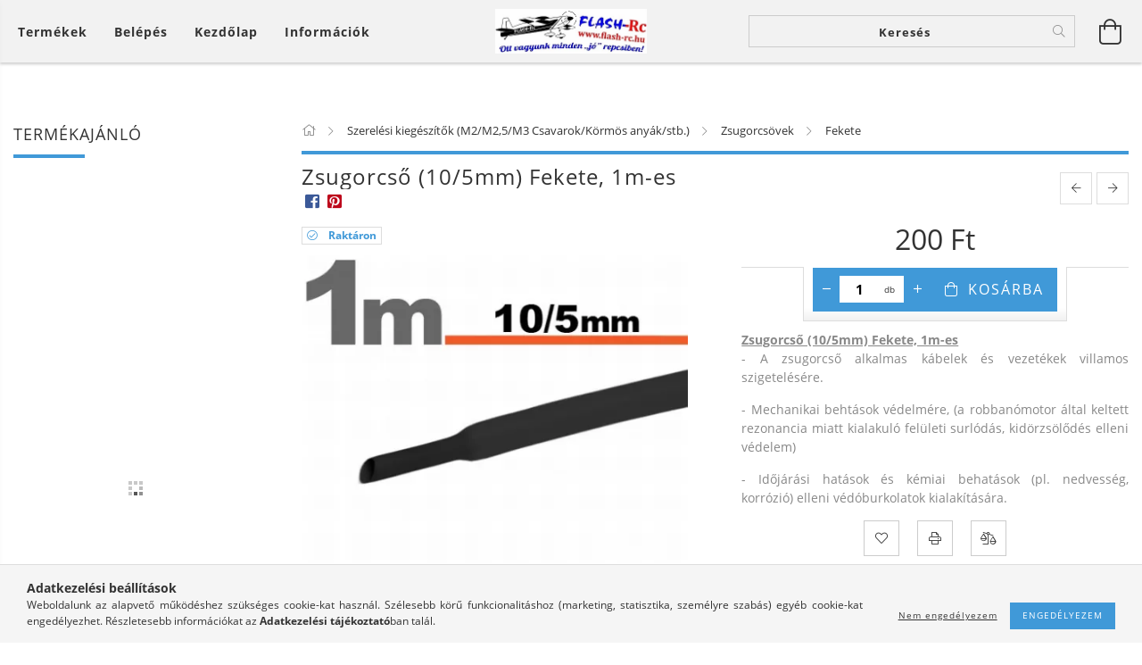

--- FILE ---
content_type: text/html; charset=UTF-8
request_url: https://www.flash-rc.hu/spd/11023F/Zsugorcso-10-5mm-Fekete-1m-es
body_size: 33935
content:
<!DOCTYPE html>
<html lang="hu" lang="hu" class="header-is-transparent">
<head>
    <meta content="width=device-width, initial-scale=1.0" name="viewport">
    <link rel="preload" href="https://www.flash-rc.hu/!common_design/own/fonts/customicons/custom-icons.woff2" as="font" type="font/woff2" crossorigin>
    <link rel="preload" href="https://www.flash-rc.hu/!common_design/own/fonts/fontawesome-5.8.1/css/light.min.css" as="style">
    <link rel="stylesheet" href="https://www.flash-rc.hu/!common_design/own/fonts/fontawesome-5.8.1/css/light.min.css" media="print" onload="this.media='all'">
    <noscript>
        <link rel="stylesheet" href="https://www.flash-rc.hu/!common_design/own/fonts/fontawesome-5.8.1/css/light.min.css" />
    </noscript>
    <link rel="preload" href="https://www.flash-rc.hu/!common_design/own/fonts/opensans/OpenSans-Bold.woff2" as="font" type="font/woff2" crossorigin>
    <link rel="preload" href="https://www.flash-rc.hu/!common_design/own/fonts/opensans/OpenSans-Regular.woff2" as="font" type="font/woff2" crossorigin>

    <meta charset="utf-8">
<meta name="description" content="Zsugorcső (10/5mm) Fekete, 1m-es, Zsugorcső (10/5mm) Fekete, 1m-es - A zsugorcső alkalmas kábelek és vezetékek villamos szigetelésére. - Mechanikai behtások véd">
<meta name="robots" content="index, follow">
<meta http-equiv="X-UA-Compatible" content="IE=Edge">
<meta property="og:site_name" content="Flash-Rc" />
<meta property="og:title" content="Zsugorcső (10/5mm) Fekete, 1m-es - Flash-Rc">
<meta property="og:description" content="Zsugorcső (10/5mm) Fekete, 1m-es, Zsugorcső (10/5mm) Fekete, 1m-es - A zsugorcső alkalmas kábelek és vezetékek villamos szigetelésére. - Mechanikai behtások véd">
<meta property="og:type" content="product">
<meta property="og:url" content="https://www.flash-rc.hu/spd/11023F/Zsugorcso-10-5mm-Fekete-1m-es">
<meta property="og:image" content="https://www.flash-rc.hu/img/27352/11023F/11023F.webp">
<meta name="theme-color" content="#04b9e1">
<meta name="msapplication-TileColor" content="#04b9e1">
<meta name="mobile-web-app-capable" content="yes">
<meta name="apple-mobile-web-app-capable" content="yes">
<meta name="MobileOptimized" content="320">
<meta name="HandheldFriendly" content="true">

<title>Zsugorcső (10/5mm) Fekete, 1m-es - Flash-Rc</title>


<script>
var service_type="shop";
var shop_url_main="https://www.flash-rc.hu";
var actual_lang="hu";
var money_len="0";
var money_thousend=" ";
var money_dec=",";
var shop_id=27352;
var unas_design_url="https:"+"/"+"/"+"www.flash-rc.hu"+"/"+"!common_design"+"/"+"base"+"/"+"001601"+"/";
var unas_design_code='001601';
var unas_base_design_code='1600';
var unas_design_ver=3;
var unas_design_subver=3;
var unas_shop_url='https://www.flash-rc.hu';
var responsive="yes";
var price_nullcut_disable=1;
var config_plus=new Array();
config_plus['product_tooltip']=1;
config_plus['cart_redirect']=1;
config_plus['money_type']='Ft';
config_plus['money_type_display']='Ft';
config_plus['change_address_on_order_methods']=1;
var lang_text=new Array();

var UNAS = UNAS || {};
UNAS.shop={"base_url":'https://www.flash-rc.hu',"domain":'www.flash-rc.hu',"username":'flash-rc.unas.hu',"id":27352,"lang":'hu',"currency_type":'Ft',"currency_code":'HUF',"currency_rate":'1',"currency_length":0,"base_currency_length":0,"canonical_url":'https://www.flash-rc.hu/spd/11023F/Zsugorcso-10-5mm-Fekete-1m-es'};
UNAS.design={"code":'001601',"page":'artdet'};
UNAS.api_auth="4142a7cadc11ebd15421f55fe7336d13";
UNAS.customer={"email":'',"id":0,"group_id":0,"without_registration":0};
UNAS.shop["category_id"]="861267";
UNAS.shop["sku"]="11023F";
UNAS.shop["product_id"]="238516238";
UNAS.shop["only_private_customer_can_purchase"] = false;
 

UNAS.text = {
    "button_overlay_close": `Bezár`,
    "popup_window": `Felugró ablak`,
    "list": `lista`,
    "updating_in_progress": `frissítés folyamatban`,
    "updated": `frissítve`,
    "is_opened": `megnyitva`,
    "is_closed": `bezárva`,
    "deleted": `törölve`,
    "consent_granted": `hozzájárulás megadva`,
    "consent_rejected": `hozzájárulás elutasítva`,
    "field_is_incorrect": `mező hibás`,
    "error_title": `Hiba!`,
    "product_variants": `termék változatok`,
    "product_added_to_cart": `A termék a kosárba került`,
    "product_added_to_cart_with_qty_problem": `A termékből csak [qty_added_to_cart] [qty_unit] került kosárba`,
    "product_removed_from_cart": `A termék törölve a kosárból`,
    "reg_title_name": `Név`,
    "reg_title_company_name": `Cégnév`,
    "number_of_items_in_cart": `Kosárban lévő tételek száma`,
    "cart_is_empty": `A kosár üres`,
    "cart_updated": `A kosár frissült`
};


UNAS.text["delete_from_compare"]= `Törlés összehasonlításból`;
UNAS.text["comparison"]= `Összehasonlítás`;

UNAS.text["delete_from_favourites"]= `Törlés a kedvencek közül`;
UNAS.text["add_to_favourites"]= `Kedvencekhez`;

UNAS.text["change_address_error_on_shipping_method"] = `Az újonnan létrehozott cím a kiválasztott szállítási módnál nem használható`;
UNAS.text["change_address_error_on_billing_method"] = `Az újonnan létrehozott cím a kiválasztott számlázási módnál nem használható`;





window.lazySizesConfig=window.lazySizesConfig || {};
window.lazySizesConfig.loadMode=1;
window.lazySizesConfig.loadHidden=false;

window.dataLayer = window.dataLayer || [];
function gtag(){dataLayer.push(arguments)};
gtag('js', new Date());
</script>

<script src="https://www.flash-rc.hu/!common_packages/jquery/jquery-3.2.1.js?mod_time=1690980617"></script>
<script src="https://www.flash-rc.hu/!common_packages/jquery/plugins/migrate/migrate.js?mod_time=1690980618"></script>
<script src="https://www.flash-rc.hu/!common_packages/jquery/plugins/tippy/popper-2.4.4.min.js?mod_time=1690980618"></script>
<script src="https://www.flash-rc.hu/!common_packages/jquery/plugins/tippy/tippy-bundle.umd.min.js?mod_time=1690980618"></script>
<script src="https://www.flash-rc.hu/!common_packages/jquery/plugins/autocomplete/autocomplete.js?mod_time=1751445028"></script>
<script src="https://www.flash-rc.hu/!common_packages/jquery/plugins/cookie/cookie.js?mod_time=1690980618"></script>
<script src="https://www.flash-rc.hu/!common_packages/jquery/plugins/tools/tools-1.2.7.js?mod_time=1690980618"></script>
<script src="https://www.flash-rc.hu/!common_packages/jquery/plugins/lazysizes/lazysizes.min.js?mod_time=1690980618"></script>
<script src="https://www.flash-rc.hu/!common_packages/jquery/plugins/lazysizes/plugins/bgset/ls.bgset.min.js?mod_time=1753261540"></script>
<script src="https://www.flash-rc.hu/!common_packages/jquery/own/shop_common/exploded/common.js?mod_time=1764831094"></script>
<script src="https://www.flash-rc.hu/!common_packages/jquery/own/shop_common/exploded/common_overlay.js?mod_time=1759904162"></script>
<script src="https://www.flash-rc.hu/!common_packages/jquery/own/shop_common/exploded/common_shop_popup.js?mod_time=1759904162"></script>
<script src="https://www.flash-rc.hu/!common_packages/jquery/own/shop_common/exploded/common_start_checkout.js?mod_time=1752056245"></script>
<script src="https://www.flash-rc.hu/!common_packages/jquery/own/shop_common/exploded/design_1500.js?mod_time=1725525526"></script>
<script src="https://www.flash-rc.hu/!common_packages/jquery/own/shop_common/exploded/function_change_address_on_order_methods.js?mod_time=1752056245"></script>
<script src="https://www.flash-rc.hu/!common_packages/jquery/own/shop_common/exploded/function_check_password.js?mod_time=1751445028"></script>
<script src="https://www.flash-rc.hu/!common_packages/jquery/own/shop_common/exploded/function_check_zip.js?mod_time=1767692286"></script>
<script src="https://www.flash-rc.hu/!common_packages/jquery/own/shop_common/exploded/function_compare.js?mod_time=1751445028"></script>
<script src="https://www.flash-rc.hu/!common_packages/jquery/own/shop_common/exploded/function_customer_addresses.js?mod_time=1725525526"></script>
<script src="https://www.flash-rc.hu/!common_packages/jquery/own/shop_common/exploded/function_delivery_point_select.js?mod_time=1751445028"></script>
<script src="https://www.flash-rc.hu/!common_packages/jquery/own/shop_common/exploded/function_favourites.js?mod_time=1725525526"></script>
<script src="https://www.flash-rc.hu/!common_packages/jquery/own/shop_common/exploded/function_infinite_scroll.js?mod_time=1759904162"></script>
<script src="https://www.flash-rc.hu/!common_packages/jquery/own/shop_common/exploded/function_language_and_currency_change.js?mod_time=1751445028"></script>
<script src="https://www.flash-rc.hu/!common_packages/jquery/own/shop_common/exploded/function_param_filter.js?mod_time=1764233415"></script>
<script src="https://www.flash-rc.hu/!common_packages/jquery/own/shop_common/exploded/function_postsale.js?mod_time=1751445028"></script>
<script src="https://www.flash-rc.hu/!common_packages/jquery/own/shop_common/exploded/function_product_print.js?mod_time=1725525526"></script>
<script src="https://www.flash-rc.hu/!common_packages/jquery/own/shop_common/exploded/function_product_subscription.js?mod_time=1751445028"></script>
<script src="https://www.flash-rc.hu/!common_packages/jquery/own/shop_common/exploded/function_recommend.js?mod_time=1751445028"></script>
<script src="https://www.flash-rc.hu/!common_packages/jquery/own/shop_common/exploded/function_saved_cards.js?mod_time=1751445028"></script>
<script src="https://www.flash-rc.hu/!common_packages/jquery/own/shop_common/exploded/function_saved_filter_delete.js?mod_time=1751445028"></script>
<script src="https://www.flash-rc.hu/!common_packages/jquery/own/shop_common/exploded/function_search_smart_placeholder.js?mod_time=1751445028"></script>
<script src="https://www.flash-rc.hu/!common_packages/jquery/own/shop_common/exploded/function_vote.js?mod_time=1725525526"></script>
<script src="https://www.flash-rc.hu/!common_packages/jquery/own/shop_common/exploded/page_cart.js?mod_time=1767791927"></script>
<script src="https://www.flash-rc.hu/!common_packages/jquery/own/shop_common/exploded/page_customer_addresses.js?mod_time=1768291153"></script>
<script src="https://www.flash-rc.hu/!common_packages/jquery/own/shop_common/exploded/page_order_checkout.js?mod_time=1725525526"></script>
<script src="https://www.flash-rc.hu/!common_packages/jquery/own/shop_common/exploded/page_order_details.js?mod_time=1725525526"></script>
<script src="https://www.flash-rc.hu/!common_packages/jquery/own/shop_common/exploded/page_order_methods.js?mod_time=1760086916"></script>
<script src="https://www.flash-rc.hu/!common_packages/jquery/own/shop_common/exploded/page_order_return.js?mod_time=1725525526"></script>
<script src="https://www.flash-rc.hu/!common_packages/jquery/own/shop_common/exploded/page_order_send.js?mod_time=1725525526"></script>
<script src="https://www.flash-rc.hu/!common_packages/jquery/own/shop_common/exploded/page_order_subscriptions.js?mod_time=1751445028"></script>
<script src="https://www.flash-rc.hu/!common_packages/jquery/own/shop_common/exploded/page_order_verification.js?mod_time=1752056245"></script>
<script src="https://www.flash-rc.hu/!common_packages/jquery/own/shop_common/exploded/page_product_details.js?mod_time=1751445028"></script>
<script src="https://www.flash-rc.hu/!common_packages/jquery/own/shop_common/exploded/page_product_list.js?mod_time=1725525526"></script>
<script src="https://www.flash-rc.hu/!common_packages/jquery/own/shop_common/exploded/page_product_reviews.js?mod_time=1751445028"></script>
<script src="https://www.flash-rc.hu/!common_packages/jquery/own/shop_common/exploded/page_reg.js?mod_time=1759904162"></script>
<script src="https://www.flash-rc.hu/!common_packages/jquery/plugins/hoverintent/hoverintent.js?mod_time=1690980618"></script>
<script src="https://www.flash-rc.hu/!common_packages/jquery/own/shop_tooltip/shop_tooltip.js?mod_time=1759904162"></script>
<script src="https://www.flash-rc.hu/!common_packages/jquery/plugins/responsive_menu/responsive_menu-unas.js?mod_time=1690980618"></script>
<script src="https://www.flash-rc.hu/!common_packages/jquery/plugins/slick/slick.min.js?mod_time=1690980618"></script>
<script src="https://www.flash-rc.hu/!common_design/base/001600/main.js?mod_time=1701621402"></script>
<script src="https://www.flash-rc.hu/!common_packages/jquery/plugins/photoswipe/photoswipe.min.js?mod_time=1690980618"></script>
<script src="https://www.flash-rc.hu/!common_packages/jquery/plugins/photoswipe/photoswipe-ui-default.min.js?mod_time=1690980618"></script>

<link href="https://www.flash-rc.hu/temp/shop_27352_8e661fafbbfe9e63621991800f197c37.css?mod_time=1768561426" rel="stylesheet" type="text/css">

<link href="https://www.flash-rc.hu/spd/11023F/Zsugorcso-10-5mm-Fekete-1m-es" rel="canonical">
    <link id="favicon-32x32" rel="icon" type="image/png" href="https://www.flash-rc.hu/!common_design/own/image/favicon_32x32.png" sizes="32x32">
    <link id="favicon-192x192" rel="icon" type="image/png" href="https://www.flash-rc.hu/!common_design/own/image/favicon_192x192.png" sizes="192x192">
            <link rel="apple-touch-icon" href="https://www.flash-rc.hu/!common_design/own/image/favicon_32x32.png" sizes="32x32">
        <link rel="apple-touch-icon" href="https://www.flash-rc.hu/!common_design/own/image/favicon_192x192.png" sizes="192x192">
        <script>
        var google_consent=1;
    
        gtag('consent', 'default', {
           'ad_storage': 'denied',
           'ad_user_data': 'denied',
           'ad_personalization': 'denied',
           'analytics_storage': 'denied',
           'functionality_storage': 'denied',
           'personalization_storage': 'denied',
           'security_storage': 'granted'
        });

    
        gtag('consent', 'update', {
           'ad_storage': 'denied',
           'ad_user_data': 'denied',
           'ad_personalization': 'denied',
           'analytics_storage': 'denied',
           'functionality_storage': 'denied',
           'personalization_storage': 'denied',
           'security_storage': 'granted'
        });

        </script>
    <script>
(function(i,s,o,g,r,a,m){i['BarionAnalyticsObject']=r;i[r]=i[r]||function(){
    (i[r].q=i[r].q||[]).push(arguments)},i[r].l=1*new Date();a=s.createElement(o),
    m=s.getElementsByTagName(o)[0];a.async=1;a.src=g;m.parentNode.insertBefore(a,m)
})(window, document, 'script', 'https://pixel.barion.com/bp.js', 'bp');
                    
bp('init', 'addBarionPixelId', 'BP-Tx4SUFcxCY-65');
</script>
<noscript><img height='1' width='1' style='display:none' alt='' src='https://pixel.barion.com/a.gif?__ba_pixel_id=BP-Tx4SUFcxCY-65&ev=contentView&noscript=1'/></noscript>
<script>
$(document).ready(function () {
     UNAS.onGrantConsent(function(){
         bp('consent', 'grantConsent');
     });
     
     UNAS.onRejectConsent(function(){
         bp('consent', 'rejectConsent');
     });

     var contentViewProperties = {
         'currency': 'HUF',
         'quantity': 1,
         'unit': 'db',
         'unitPrice': 200,
         'category': 'Szerelési kiegészítők (M2/M2,5/M3 Csavarok/Körmös anyák/stb.)|Zsugorcsövek|Fekete',
         'imageUrl': 'https://www.flash-rc.hu/img/27352/11023F/490x490,r/11023F.webp?time=1726296443',
         'name': 'Zsugorcső (10/5mm) Fekete, 1m-es',
         'contentType': 'Product',
         'id': '11023F',
     }
     bp('track', 'contentView', contentViewProperties);

     UNAS.onChangeVariant(function(event,params){
         var variant = '';
         if (typeof params.variant_list1!=='undefined') variant+=params.variant_list1;
         if (typeof params.variant_list2!=='undefined') variant+='|'+params.variant_list2;
         if (typeof params.variant_list3!=='undefined') variant+='|'+params.variant_list3;
         var customizeProductProperties = {
            'contentType': 'Product',
            'currency': 'HUF',
            'id': params.sku,
            'name': 'Zsugorcső (10/5mm) Fekete, 1m-es',
            'unit': 'db',
            'unitPrice': 200,
            'variant': variant,
            'list': 'ProductPage'
        }
        bp('track', 'customizeProduct', customizeProductProperties);
     });

     UNAS.onAddToCart(function(event,params){
         var variant = '';
         if (typeof params.variant_list1!=='undefined') variant+=params.variant_list1;
         if (typeof params.variant_list2!=='undefined') variant+='|'+params.variant_list2;
         if (typeof params.variant_list3!=='undefined') variant+='|'+params.variant_list3;
         var addToCartProperties = {
             'contentType': 'Product',
             'currency': 'HUF',
             'id': params.sku,
             'name': params.name,
             'quantity': parseFloat(params.qty_add),
             'totalItemPrice': params.qty*params.price,
             'unit': params.unit,
             'unitPrice': parseFloat(params.price),
             'category': params.category,
             'variant': variant
         };
         bp('track', 'addToCart', addToCartProperties);
     });

     UNAS.onClickProduct(function(event,params){
         UNAS.getProduct(function(result) {
             if (result.name!=undefined) {
                 var clickProductProperties  = {
                     'contentType': 'Product',
                     'currency': 'HUF',
                     'id': params.sku,
                     'name': result.name,
                     'unit': result.unit,
                     'unitPrice': parseFloat(result.unit_price),
                     'quantity': 1
                 }
                 bp('track', 'clickProduct', clickProductProperties );
             }
         },params);
     });

UNAS.onRemoveFromCart(function(event,params){
     bp('track', 'removeFromCart', {
         'contentType': 'Product',
         'currency': 'HUF',
         'id': params.sku,
         'name': params.name,
         'quantity': params.qty,
         'totalItemPrice': params.price * params.qty,
         'unit': params.unit,
         'unitPrice': parseFloat(params.price),
         'list': 'BasketPage'
     });
});

});
</script>

<script id="barat_hud_sr_script">if(document.getElementById("fbarat")===null){var hst = document.createElement("script");hst.src = "//admin.fogyasztobarat.hu/h-api.js";hst.type = "text/javascript";hst.setAttribute("data-id", "PW24GMLM");hst.setAttribute("id", "fbarat");var hs = document.getElementById("barat_hud_sr_script");hs.parentNode.insertBefore(hst, hs);}</script>


    
    
    




    
    <style>
        
            
                
                    .header_logo-img {
                        position: absolute;
                        left: 0;
                        right: 0;
                        bottom: 0;
                        top: 0;
                        margin: 0 auto;
                    }
                    .header_logo-img-wrapper {
                        padding-top: calc(102 / 347 * 100%);
                        position: relative;
                    }
                    .header_logo {
                        width: 347px;
                        margin-left: auto;
                        margin-right: auto;
                    }
                    
                        @media (max-width: 1023.8px) {
                            .header_logo-img-wrapper {
                                padding-top: calc(102 / 347 * 100%);
                            }
                            .header_logo {
                                width: 347px;
                            }
                        }
                    
                    
                        @media (max-width: 767.8px){
                            .header_logo-img-wrapper {
                                padding-top: calc(102 / 347 * 100%);
                            }
                            .header_logo {
                                width: 347px;
                            }
                        }
                    
                    
                        @media (max-width: 479.8px){
                            .header_logo-img-wrapper {
                                padding-top: calc(102 / 347 * 100%);
                            }
                            .header_logo {
                                width: 347px;
                            }
                        }
                    
                
            
        
    </style>
    

    

    
    
    
    
    
    
    
</head>

<body class='design_ver3 design_subver1 design_subver2 design_subver3' id="ud_shop_artdet">
    <div id="fb-root"></div>
    <script>
        window.fbAsyncInit = function() {
            FB.init({
                xfbml            : true,
                version          : 'v22.0'
            });
        };
    </script>
    <script async defer crossorigin="anonymous" src="https://connect.facebook.net/hu_HU/sdk.js"></script>
    <div id="image_to_cart" style="display:none; position:absolute; z-index:100000;"></div>
<div class="overlay_common overlay_warning" id="overlay_cart_add"></div>
<script>$(document).ready(function(){ overlay_init("cart_add",{"onBeforeLoad":false}); });</script>
<div id="overlay_login_outer"></div>	
	<script>
	$(document).ready(function(){
	    var login_redir_init="";

		$("#overlay_login_outer").overlay({
			onBeforeLoad: function() {
                var login_redir_temp=login_redir_init;
                if (login_redir_act!="") {
                    login_redir_temp=login_redir_act;
                    login_redir_act="";
                }

									$.ajax({
						type: "GET",
						async: true,
						url: "https://www.flash-rc.hu/shop_ajax/ajax_popup_login.php",
						data: {
							shop_id:"27352",
							lang_master:"hu",
                            login_redir:login_redir_temp,
							explicit:"ok",
							get_ajax:"1"
						},
						success: function(data){
							$("#overlay_login_outer").html(data);
							if (unas_design_ver >= 5) $("#overlay_login_outer").modal('show');
							$('#overlay_login1 input[name=shop_pass_login]').keypress(function(e) {
								var code = e.keyCode ? e.keyCode : e.which;
								if(code.toString() == 13) {		
									document.form_login_overlay.submit();		
								}	
							});	
						}
					});
								},
			top: 50,
			mask: {
	color: "#000000",
	loadSpeed: 200,
	maskId: "exposeMaskOverlay",
	opacity: 0.7
},
			closeOnClick: (config_plus['overlay_close_on_click_forced'] === 1),
			onClose: function(event, overlayIndex) {
				$("#login_redir").val("");
			},
			load: false
		});
		
			});
	function overlay_login() {
		$(document).ready(function(){
			$("#overlay_login_outer").overlay().load();
		});
	}
	function overlay_login_remind() {
        if (unas_design_ver >= 5) {
            $("#overlay_remind").overlay().load();
        } else {
            $(document).ready(function () {
                $("#overlay_login_outer").overlay().close();
                setTimeout('$("#overlay_remind").overlay().load();', 250);
            });
        }
	}

    var login_redir_act="";
    function overlay_login_redir(redir) {
        login_redir_act=redir;
        $("#overlay_login_outer").overlay().load();
    }
	</script>  
	<div class="overlay_common overlay_info" id="overlay_remind"></div>
<script>$(document).ready(function(){ overlay_init("remind",[]); });</script>

	<script>
    	function overlay_login_error_remind() {
		$(document).ready(function(){
			load_login=0;
			$("#overlay_error").overlay().close();
			setTimeout('$("#overlay_remind").overlay().load();', 250);	
		});
	}
	</script>  
	<div class="overlay_common overlay_info" id="overlay_newsletter"></div>
<script>$(document).ready(function(){ overlay_init("newsletter",[]); });</script>

<script>
function overlay_newsletter() {
    $(document).ready(function(){
        $("#overlay_newsletter").overlay().load();
    });
}
</script>
<div class="overlay_common overlay_error" id="overlay_script"></div>
<script>$(document).ready(function(){ overlay_init("script",[]); });</script>
    <script>
    $(document).ready(function() {
        $.ajax({
            type: "GET",
            url: "https://www.flash-rc.hu/shop_ajax/ajax_stat.php",
            data: {master_shop_id:"27352",get_ajax:"1"}
        });
    });
    </script>
    

<div id="container" class="page_shop_artdet_11023F page-box logo-resizer-v2">
	

    <header class="header js-header">
        <div class="header-inner row align-items-center justify-content-center container-custom-1 usn">
            <div class="header-left col-auto col-lg-4 col-xl order-2 order-sm-1 px-0 d-flex align-self-stretch">
                <div class="cat-box-col flex-y-center">
                    <div class="cat-box js-dropdown-container">
                        <button class="cat-box__btn cat-box__btn--desktop header-btn js-dropdown--btn dropdown--btn d-none d-xl-block" aria-label="Kosár megtekintése">
                            <span class="cat-box__btn-text header-btn-text">Termékek</span>
                        </button>
                        <div class="cat-box__dropdown dropdown--content js-dropdown--content dropdown--content-l px-0">
                            <div class="cat-box--desktop">
                                


<div class='cat-box__items py-3'>
    
        <div class='cat-box__item cat-box__item-level-0 is-spec-item js-cat-menu-new'>
            <div class="row no-gutters">
				
                <div class="col">
                    <div class="cat-box__name-wrap pl-3">
                        <a class="cat-box__name" href="https://www.flash-rc.hu/shop_artspec.php?artspec=2"
                            
                        >
                            <div class="row no-gutters align-items-center position-relative pr-5">
                                <div class="col">
                                    <div class="cat-box__name-text line-clamp--3-12">Újdonságok</div>
                                </div>
                                
                            </div>
                        </a>
                    </div>
                </div>
            </div>

        
        </div>
    
        <div class='cat-box__item cat-box__item-level-0 is-spec-item js-cat-menu-akcio'>
            <div class="row no-gutters">
				
                <div class="col">
                    <div class="cat-box__name-wrap pl-3">
                        <a class="cat-box__name" href="https://www.flash-rc.hu/shop_artspec.php?artspec=1"
                            
                        >
                            <div class="row no-gutters align-items-center position-relative pr-5">
                                <div class="col">
                                    <div class="cat-box__name-text line-clamp--3-12">Akciók</div>
                                </div>
                                
                            </div>
                        </a>
                    </div>
                </div>
            </div>

        
        </div>
    
        <div class='cat-box__item cat-box__item-level-0 js-cat-menu-966355'>
            <div class="row no-gutters">
				
				<div class="col-auto">
					<div class="cat-box__img-wrap d-none">
						<a href="https://www.flash-rc.hu/spl/966355/1-Ajandekutalvany" class="text_normal" title="1. Ajándékutalvány"><img src="https://www.flash-rc.hu/img/27352/catpic_966355/50x50,r/966355.webp?time=1621593933" alt="1. Ajándékutalvány" title="1. Ajándékutalvány" /></a>
					</div>
				</div>
				
                <div class="col">
                    <div class="cat-box__name-wrap pl-3">
                        <a class="cat-box__name" href="https://www.flash-rc.hu/spl/966355/1-Ajandekutalvany"
                            
                        >
                            <div class="row no-gutters align-items-center position-relative pr-5">
                                <div class="col">
                                    <div class="cat-box__name-text line-clamp--3-12">1. Ajándékutalvány</div>
                                </div>
                                
                            </div>
                        </a>
                    </div>
                </div>
            </div>

        
        </div>
    
        <div class='cat-box__item cat-box__item-level-0 js-cat-menu-660180'>
            <div class="row no-gutters">
				
				<div class="col-auto">
					<div class="cat-box__img-wrap d-none">
						<a href="https://www.flash-rc.hu/spl/660180/1-Flash-Rc-Ruhazat" class="text_normal" title="1. Flash-Rc Ruházat"><img src="https://www.flash-rc.hu/img/27352/catpic_660180/50x50,r/660180.webp?time=1649543496" alt="1. Flash-Rc Ruházat" title="1. Flash-Rc Ruházat" /></a>
					</div>
				</div>
				
                <div class="col">
                    <div class="cat-box__name-wrap pl-3">
                        <a class="cat-box__name" href="https://www.flash-rc.hu/spl/660180/1-Flash-Rc-Ruhazat"
                            
                        >
                            <div class="row no-gutters align-items-center position-relative pr-5">
                                <div class="col">
                                    <div class="cat-box__name-text line-clamp--3-12">1. Flash-Rc Ruházat</div>
                                </div>
                                
                            </div>
                        </a>
                    </div>
                </div>
            </div>

        
        </div>
    
        <div class='cat-box__item cat-box__item-level-0 js-cat-menu-192163'>
            <div class="row no-gutters">
				
				<div class="col-auto">
					<div class="cat-box__img-wrap d-none">
						<a href="https://www.flash-rc.hu/spl/192163/1-Hasznalt-Bemutato-Termekek" class="text_normal" title="1. Használt/Bemutató Termékek"><img src="https://www.flash-rc.hu/img/27352/catpic_192163/50x50,r/192163.webp?time=1644047957" alt="1. Használt/Bemutató Termékek" title="1. Használt/Bemutató Termékek" /></a>
					</div>
				</div>
				
                <div class="col">
                    <div class="cat-box__name-wrap pl-3">
                        <a class="cat-box__name" href="https://www.flash-rc.hu/spl/192163/1-Hasznalt-Bemutato-Termekek"
                            
                        >
                            <div class="row no-gutters align-items-center position-relative pr-5">
                                <div class="col">
                                    <div class="cat-box__name-text line-clamp--3-12">1. Használt/Bemutató Termékek</div>
                                </div>
                                
                            </div>
                        </a>
                    </div>
                </div>
            </div>

        
        </div>
    
        <div class='cat-box__item cat-box__item-level-0 has-item js-cat-menu-121558'>
            <div class="row no-gutters">
				
				<div class="col-auto">
					<div class="cat-box__img-wrap d-none">
						<a href="https://www.flash-rc.hu/Turbinak" class="text_normal" title="1. Turbinák"><img src="https://www.flash-rc.hu/img/27352/catpic_121558/50x50,r/121558.webp?time=1766772382" alt="1. Turbinák" title="1. Turbinák" /></a>
					</div>
				</div>
				
                <div class="col">
                    <div class="cat-box__name-wrap pl-3">
                        <a class="cat-box__name" href="https://www.flash-rc.hu/Turbinak"
                            
                        >
                            <div class="row no-gutters align-items-center position-relative pr-5">
                                <div class="col">
                                    <div class="cat-box__name-text line-clamp--3-12">1. Turbinák</div>
                                </div>
                                
                                <div class="cat-box__icon">
                                    <div class="icon--chevron-right icon--md line-height-1"></div>
                                </div>
                                
                            </div>
                        </a>
                    </div>
                </div>
            </div>

        
            <div class="cat-box__level-0 bg-white drop-shadow-b border-top border-top-2 border-primary p-4 ">

                <div class="cat-box__level-0-inner h-100 d-flex flex-column position-relative">
                    <a class="cat-box__pic-name d-block" href="https://www.flash-rc.hu/Turbinak">
                        <div class="d-flex align-items-center border-bottom border-primary pb-3">
                            
                            <div class="col-fix-1">
                                <div class="cat-box__img-wrap product-img-wrapper">
                                    <img class="cat-box__img lazyload product-img" src="https://www.flash-rc.hu/main_pic/space.gif" data-src="https://www.flash-rc.hu/img/27352/catpic_121558/50x50,r/121558.webp?time=1766772382" data-srcset="https://www.flash-rc.hu/img/27352/catpic_121558/100x100,r/121558.webp?time=1766772382 2x"  alt="1. Turbinák" width="50" height="50">
                                </div>
                            </div>
                            
                            <div class="col">
                                <div class="cat-box__level-0-name mb-0 h3">
                                    1. Turbinák
                                    
                                </div>
                            </div>
                        </div>
                    </a>

                    <div class="cat-box__inner-levels clearfix pt-4">
                        
<div class="cat-box__level-1 mb-3">
    <a class="cat-box__level-1-name d-inline-block line-height-12 js-cat-menu-695884" href="https://www.flash-rc.hu/Jets-mount-Turbinak">
        Jets Munt Turbinák

        
    </a>
    
</div>

<div class="cat-box__level-1 mb-3">
    <a class="cat-box__level-1-name d-inline-block line-height-12 js-cat-menu-370472" href="https://www.flash-rc.hu/Xichoy-Turbinak">
        Xicoy Turbinák

        
    </a>
    
</div>

                    </div>

                    
                </div>

            </div>
        
        </div>
    
        <div class='cat-box__item cat-box__item-level-0 has-item js-cat-menu-921513'>
            <div class="row no-gutters">
				
				<div class="col-auto">
					<div class="cat-box__img-wrap d-none">
						<a href="https://www.flash-rc.hu/EME-DLE-MVVS-GP-Motor-alkatreszek-Kiegeszitok" class="text_normal" title="2T Motorok/Alkatrészek/Kiegészítők"><img src="https://www.flash-rc.hu/img/27352/catpic_921513/50x50,r/921513.webp?time=1766765864" alt="2T Motorok/Alkatrészek/Kiegészítők" title="2T Motorok/Alkatrészek/Kiegészítők" /></a>
					</div>
				</div>
				
                <div class="col">
                    <div class="cat-box__name-wrap pl-3">
                        <a class="cat-box__name" href="https://www.flash-rc.hu/EME-DLE-MVVS-GP-Motor-alkatreszek-Kiegeszitok"
                            
                        >
                            <div class="row no-gutters align-items-center position-relative pr-5">
                                <div class="col">
                                    <div class="cat-box__name-text line-clamp--3-12">2T Motorok/Alkatrészek/Kiegészítők</div>
                                </div>
                                
                                <div class="cat-box__icon">
                                    <div class="icon--chevron-right icon--md line-height-1"></div>
                                </div>
                                
                            </div>
                        </a>
                    </div>
                </div>
            </div>

        
            <div class="cat-box__level-0 bg-white drop-shadow-b border-top border-top-2 border-primary p-4 ">

                <div class="cat-box__level-0-inner h-100 d-flex flex-column position-relative">
                    <a class="cat-box__pic-name d-block" href="https://www.flash-rc.hu/EME-DLE-MVVS-GP-Motor-alkatreszek-Kiegeszitok">
                        <div class="d-flex align-items-center border-bottom border-primary pb-3">
                            
                            <div class="col-fix-1">
                                <div class="cat-box__img-wrap product-img-wrapper">
                                    <img class="cat-box__img lazyload product-img" src="https://www.flash-rc.hu/main_pic/space.gif" data-src="https://www.flash-rc.hu/img/27352/catpic_921513/50x50,r/921513.webp?time=1766765864" data-srcset="https://www.flash-rc.hu/img/27352/catpic_921513/100x100,r/921513.webp?time=1766765864 2x"  alt="2T Motorok/Alkatrészek/Kiegészítők" width="50" height="50">
                                </div>
                            </div>
                            
                            <div class="col">
                                <div class="cat-box__level-0-name mb-0 h3">
                                    2T Motorok/Alkatrészek/Kiegészítők
                                    
                                </div>
                            </div>
                        </div>
                    </a>

                    <div class="cat-box__inner-levels clearfix pt-4">
                        
<div class="cat-box__level-1 mb-3">
    <a class="cat-box__level-1-name d-inline-block line-height-12 js-cat-menu-384835" href="https://www.flash-rc.hu/2T-Motor-Alkatreszek">
        2T Motor Alkatrészek (DA/DLE/EME/GP/MVVS/STINGER)

        
    </a>
    
        



<div class="cat-box__level-2 pl-2">

    
        <a class="cat-box__level-2-name line-height-12 d-block js-cat-menu-108038" href="https://www.flash-rc.hu/DA-Motor-Kipufogo-tomites">DA Motor Kipufogó tömítés, Hall Senzor.</a>
    
        <a class="cat-box__level-2-name line-height-12 d-block js-cat-menu-980474" href="https://www.flash-rc.hu/sct/980474/DLE-Motor-alkatreszek">DLE Motor alkatrészek</a>
    
        <a class="cat-box__level-2-name line-height-12 d-block js-cat-menu-199239" href="https://www.flash-rc.hu/EME-Motor-Alkatreszek-Kiegeszitok">EME Motor Alkatrészek, Kiegészítők</a>
    
        <a class="cat-box__level-2-name line-height-12 d-block js-cat-menu-664477" href="https://www.flash-rc.hu/sct/664477/GP-Motor-Alkatreszek">GP Motor Alkatrészek</a>
    
        <a class="cat-box__level-2-name line-height-12 d-block js-cat-menu-161262" href="https://www.flash-rc.hu/MVVS-Alkatreszek-Kiegeszitok">MVVS Motor Alkatrészek, Kiegészítők </a>
    

    

</div>

    
</div>

<div class="cat-box__level-1 mb-3">
    <a class="cat-box__level-1-name d-inline-block line-height-12 js-cat-menu-259561" href="https://www.flash-rc.hu/sct/259561/2T-Motor-hasznos-kiegeszitoi-Kill-Swich-Gyertya-Gy">
        2T Motor hasznos kiegészítői (Kill Swich/Gyertya/Gyújtás/stb.)

        
    </a>
    
        



<div class="cat-box__level-2 pl-2">

    
        <a class="cat-box__level-2-name line-height-12 d-block js-cat-menu-904800" href="https://www.flash-rc.hu/spl/904800/Gyertya-Gyertyapipa-Gyujtas-Elektronika">Gyertya/Gyertyapipa/Gyújtás Elektronika</a>
    
        <a class="cat-box__level-2-name line-height-12 d-block js-cat-menu-148964" href="https://www.flash-rc.hu/spl/148964/Kill-Swich-Tachometer-Hall-Senzor">Kill Swich/Tachometer/Hall Senzor</a>
    
        <a class="cat-box__level-2-name line-height-12 d-block js-cat-menu-321810" href="https://www.flash-rc.hu/spl/321810/Kipufogohoz-Hoallo-Festek-Zsirtalanito-Spray">Kipufogóhoz Hőálló Festék/Zsírtalanító Spray</a>
    
        <a class="cat-box__level-2-name line-height-12 d-block js-cat-menu-343403" href="https://www.flash-rc.hu/spl/343403/Legcsavar-Furosablonok">Légcsavar Fúrósablonok</a>
    
        <a class="cat-box__level-2-name line-height-12 d-block js-cat-menu-769627" href="https://www.flash-rc.hu/spl/769627/Porlaszto-legbevezeto-Diffuzor-Tute">Porlasztó légbevezető Diffuzor (Tüte)</a>
    

    
        <a class="cat-box__more-btn text-muted btn--text d-block icon--a-chevron-right icon--sm" href="https://www.flash-rc.hu/sct/259561/2T-Motor-hasznos-kiegeszitoi-Kill-Swich-Gyertya-Gy">Több</a>
    

</div>

    
</div>

<div class="cat-box__level-1 mb-3">
    <a class="cat-box__level-1-name d-inline-block line-height-12 js-cat-menu-573110" href="https://www.flash-rc.hu/sct/573110/2T-Motorok-DA-DLE-EME-GP">
        2T Motorok (DA/DLE/EME/GP)

        
    </a>
    
        



<div class="cat-box__level-2 pl-2">

    
        <a class="cat-box__level-2-name line-height-12 d-block js-cat-menu-285459" href="https://www.flash-rc.hu/DA-Motorok">DA Motorok</a>
    
        <a class="cat-box__level-2-name line-height-12 d-block js-cat-menu-561476" href="https://www.flash-rc.hu/robbanomotorok">DLE Motorok</a>
    
        <a class="cat-box__level-2-name line-height-12 d-block js-cat-menu-256291" href="https://www.flash-rc.hu/EME-Motorok">EME Motorok</a>
    
        <a class="cat-box__level-2-name line-height-12 d-block js-cat-menu-810336" href="https://www.flash-rc.hu/spl/810336/GP-Motorok">GP Motorok</a>
    

    

</div>

    
</div>

<div class="cat-box__level-1 mb-3">
    <a class="cat-box__level-1-name d-inline-block line-height-12 js-cat-menu-167902" href="https://www.flash-rc.hu/Onindito-szett-Indito-bot">
        EME Önindító szett, Önindító alkatrészek

        
    </a>
    
        



<div class="cat-box__level-2 pl-2">

    
        <a class="cat-box__level-2-name line-height-12 d-block js-cat-menu-145613" href="https://www.flash-rc.hu/spl/145613/EME-50-65cc-Onindito-Szett-Indito-elektronikaval-e">EME 50-65cc Önindító Szett Indító elektronikával és alkatrészek.</a>
    
        <a class="cat-box__level-2-name line-height-12 d-block js-cat-menu-975143" href="https://www.flash-rc.hu/spl/975143/EME-Legcsavar-Indito-Bot">EME Légcsavar Indító Bot</a>
    
        <a class="cat-box__level-2-name line-height-12 d-block js-cat-menu-679490" href="https://www.flash-rc.hu/EME-70-Onindito-es-alkatreszek">EME-70 Önindító alkatrészek</a>
    
        <a class="cat-box__level-2-name line-height-12 d-block js-cat-menu-491509" href="https://www.flash-rc.hu/Kezi-Startergumi">Kézi Startergumi</a>
    

    

</div>

    
</div>

<div class="cat-box__level-1 mb-3">
    <a class="cat-box__level-1-name d-inline-block line-height-12 js-cat-menu-984755" href="https://www.flash-rc.hu/Caniszterek-Konyokok-Normal-Kipufogok-Teloncsovek">
        Kipufogó rendszerek/kiegészítők

        
    </a>
    
</div>

<div class="cat-box__level-1 mb-3">
    <a class="cat-box__level-1-name d-inline-block line-height-12 js-cat-menu-734017" href="https://www.flash-rc.hu/spl/734017/Motorok-Javitasa-felujitasa">
        Motorok Javítása/felújítása.

        
    </a>
    
</div>

<div class="cat-box__level-1 mb-3">
    <a class="cat-box__level-1-name d-inline-block line-height-12 js-cat-menu-292334" href="https://www.flash-rc.hu/spl/292334/Porlasztok-Porlaszto-membranszettek">
        Porlasztók/Porlasztó membránszettek

        
    </a>
    
</div>

<div class="cat-box__level-1 mb-3">
    <a class="cat-box__level-1-name d-inline-block line-height-12 js-cat-menu-476498" href="https://www.flash-rc.hu/uzemanyagtankok">
        Üzemanyagrendszer/Füstrendszer

        
    </a>
    
        



<div class="cat-box__level-2 pl-2">

    
        <a class="cat-box__level-2-name line-height-12 d-block js-cat-menu-610681" href="https://www.flash-rc.hu/spl/610681/Fustbevezeto-fuvoka">Füstbevezető fúvóka</a>
    
        <a class="cat-box__level-2-name line-height-12 d-block js-cat-menu-306840" href="https://www.flash-rc.hu/spl/306840/Fustpumpak-Fustfolyadek">Füstpumpák, Füstfolyadék</a>
    
        <a class="cat-box__level-2-name line-height-12 d-block js-cat-menu-185757" href="https://www.flash-rc.hu/spl/185757/Komplett-Uzemanyag-Kanna-Tolcser-es-kiegeszitok">Komplett Üzemanyag Kanna/Tölcsér és kiegészítők</a>
    
        <a class="cat-box__level-2-name line-height-12 d-block js-cat-menu-266550" href="https://www.flash-rc.hu/spl/266550/Tankolo-es-levegozteto-szelepek">Tankoló és levegőztető szelepek</a>
    
        <a class="cat-box__level-2-name line-height-12 d-block js-cat-menu-625628" href="https://www.flash-rc.hu/Turbinaolaj">Turbinaolaj</a>
    

    
        <a class="cat-box__more-btn text-muted btn--text d-block icon--a-chevron-right icon--sm" href="https://www.flash-rc.hu/uzemanyagtankok">Több</a>
    

</div>

    
</div>

                    </div>

                    
                </div>

            </div>
        
        </div>
    
        <div class='cat-box__item cat-box__item-level-0 has-item js-cat-menu-670424'>
            <div class="row no-gutters">
				
				<div class="col-auto">
					<div class="cat-box__img-wrap d-none">
						<a href="https://www.flash-rc.hu/sct/670424/Akkumulatorok-Kiegeszitok" class="text_normal" title="Akkumulátorok/Kiegészítők"><img src="https://www.flash-rc.hu/img/27352/catpic_670424/50x50,r/670424.webp?time=1610612989" alt="Akkumulátorok/Kiegészítők" title="Akkumulátorok/Kiegészítők" /></a>
					</div>
				</div>
				
                <div class="col">
                    <div class="cat-box__name-wrap pl-3">
                        <a class="cat-box__name" href="https://www.flash-rc.hu/sct/670424/Akkumulatorok-Kiegeszitok"
                            
                        >
                            <div class="row no-gutters align-items-center position-relative pr-5">
                                <div class="col">
                                    <div class="cat-box__name-text line-clamp--3-12">Akkumulátorok/Kiegészítők</div>
                                </div>
                                
                                <div class="cat-box__icon">
                                    <div class="icon--chevron-right icon--md line-height-1"></div>
                                </div>
                                
                            </div>
                        </a>
                    </div>
                </div>
            </div>

        
            <div class="cat-box__level-0 bg-white drop-shadow-b border-top border-top-2 border-primary p-4 ">

                <div class="cat-box__level-0-inner h-100 d-flex flex-column position-relative">
                    <a class="cat-box__pic-name d-block" href="https://www.flash-rc.hu/sct/670424/Akkumulatorok-Kiegeszitok">
                        <div class="d-flex align-items-center border-bottom border-primary pb-3">
                            
                            <div class="col-fix-1">
                                <div class="cat-box__img-wrap product-img-wrapper">
                                    <img class="cat-box__img lazyload product-img" src="https://www.flash-rc.hu/main_pic/space.gif" data-src="https://www.flash-rc.hu/img/27352/catpic_670424/50x50,r/670424.webp?time=1610612989" data-srcset="https://www.flash-rc.hu/img/27352/catpic_670424/100x100,r/670424.webp?time=1610612989 2x"  alt="Akkumulátorok/Kiegészítők" width="50" height="50">
                                </div>
                            </div>
                            
                            <div class="col">
                                <div class="cat-box__level-0-name mb-0 h3">
                                    Akkumulátorok/Kiegészítők
                                    
                                </div>
                            </div>
                        </div>
                    </a>

                    <div class="cat-box__inner-levels clearfix pt-4">
                        
<div class="cat-box__level-1 mb-3">
    <a class="cat-box__level-1-name d-inline-block line-height-12 js-cat-menu-295102" href="https://www.flash-rc.hu/spl/295102/Li-Fe-LiFePO4">
        Li-Fe/LiFePO4

        
    </a>
    
</div>

<div class="cat-box__level-1 mb-3">
    <a class="cat-box__level-1-name d-inline-block line-height-12 js-cat-menu-737292" href="https://www.flash-rc.hu/sct/737292/Lipo">
        Lipó

        
    </a>
    
        



<div class="cat-box__level-2 pl-2">

    
        <a class="cat-box__level-2-name line-height-12 d-block js-cat-menu-898738" href="https://www.flash-rc.hu/Lipo-1s-1-cella-37V">Lipó 1S (1cella) 3,7V</a>
    
        <a class="cat-box__level-2-name line-height-12 d-block js-cat-menu-132719" href="https://www.flash-rc.hu/sct/132719/Lipo-2S-2cella-74V">Lipó 2S (2cella) 7,4V</a>
    
        <a class="cat-box__level-2-name line-height-12 d-block js-cat-menu-759945" href="https://www.flash-rc.hu/sct/759945/Lipo-3S-3cella-111V">Lipó 3S (3cella) 11,1V</a>
    
        <a class="cat-box__level-2-name line-height-12 d-block js-cat-menu-513154" href="https://www.flash-rc.hu/spl/513154/Lipo-4S-4cella-148V">Lipó 4S (4cella) 14,8V</a>
    
        <a class="cat-box__level-2-name line-height-12 d-block js-cat-menu-763988" href="https://www.flash-rc.hu/Lipo-5S-185V">Lipó 5S (5cella) 18,5V</a>
    

    
        <a class="cat-box__more-btn text-muted btn--text d-block icon--a-chevron-right icon--sm" href="https://www.flash-rc.hu/sct/737292/Lipo">Több</a>
    

</div>

    
</div>

<div class="cat-box__level-1 mb-3">
    <a class="cat-box__level-1-name d-inline-block line-height-12 js-cat-menu-488668" href="https://www.flash-rc.hu/spl/488668/Lipo-Zsak-Doboz-Taska">
        Lipó Zsák/Doboz/Táska

        
    </a>
    
</div>

<div class="cat-box__level-1 mb-3">
    <a class="cat-box__level-1-name d-inline-block line-height-12 js-cat-menu-905405" href="https://www.flash-rc.hu/spl/905405/NiMh">
        NiMh

        
    </a>
    
</div>

<div class="cat-box__level-1 mb-3">
    <a class="cat-box__level-1-name d-inline-block line-height-12 js-cat-menu-737635" href="https://www.flash-rc.hu/Taviranyito-Akkumulator">
        Távirányító és Vevő Akkumulátor

        
    </a>
    
</div>

<div class="cat-box__level-1 mb-3">
    <a class="cat-box__level-1-name d-inline-block line-height-12 js-cat-menu-777715" href="https://www.flash-rc.hu/sct/777715/Tepozarak-Ontapados-Feszitheto-Ketoldalas">
        Tépőzárak (Öntapadós, Feszíthető, Kétoldalas)

        
    </a>
    
        



<div class="cat-box__level-2 pl-2">

    
        <a class="cat-box__level-2-name line-height-12 d-block js-cat-menu-469160" href="https://www.flash-rc.hu/spl/469160/Feszitheto-Tepozarak">Feszíthető Tépőzárak</a>
    
        <a class="cat-box__level-2-name line-height-12 d-block js-cat-menu-615151" href="https://www.flash-rc.hu/spl/615151/Ketoldalas-2in1-Tepozarak">Kétoldalas 2in1 Tépőzárak</a>
    
        <a class="cat-box__level-2-name line-height-12 d-block js-cat-menu-995026" href="https://www.flash-rc.hu/spl/995026/Ontapados-Tepozarak">Öntapadós Tépőzárak</a>
    

    

</div>

    
</div>

                    </div>

                    
                </div>

            </div>
        
        </div>
    
        <div class='cat-box__item cat-box__item-level-0 has-item js-cat-menu-713399'>
            <div class="row no-gutters">
				
				<div class="col-auto">
					<div class="cat-box__img-wrap d-none">
						<a href="https://www.flash-rc.hu/sct/713399/Akkutolto-Kiegeszitok" class="text_normal" title="Akkutöltő/Kiegészítők"><img src="https://www.flash-rc.hu/img/27352/catpic_713399/50x50,r/713399.webp?time=1639074080" alt="Akkutöltő/Kiegészítők" title="Akkutöltő/Kiegészítők" /></a>
					</div>
				</div>
				
                <div class="col">
                    <div class="cat-box__name-wrap pl-3">
                        <a class="cat-box__name" href="https://www.flash-rc.hu/sct/713399/Akkutolto-Kiegeszitok"
                            
                        >
                            <div class="row no-gutters align-items-center position-relative pr-5">
                                <div class="col">
                                    <div class="cat-box__name-text line-clamp--3-12">Akkutöltő/Kiegészítők</div>
                                </div>
                                
                                <div class="cat-box__icon">
                                    <div class="icon--chevron-right icon--md line-height-1"></div>
                                </div>
                                
                            </div>
                        </a>
                    </div>
                </div>
            </div>

        
            <div class="cat-box__level-0 bg-white drop-shadow-b border-top border-top-2 border-primary p-4 ">

                <div class="cat-box__level-0-inner h-100 d-flex flex-column position-relative">
                    <a class="cat-box__pic-name d-block" href="https://www.flash-rc.hu/sct/713399/Akkutolto-Kiegeszitok">
                        <div class="d-flex align-items-center border-bottom border-primary pb-3">
                            
                            <div class="col-fix-1">
                                <div class="cat-box__img-wrap product-img-wrapper">
                                    <img class="cat-box__img lazyload product-img" src="https://www.flash-rc.hu/main_pic/space.gif" data-src="https://www.flash-rc.hu/img/27352/catpic_713399/50x50,r/713399.webp?time=1639074080" data-srcset="https://www.flash-rc.hu/img/27352/catpic_713399/100x100,r/713399.webp?time=1639074080 2x"  alt="Akkutöltő/Kiegészítők" width="50" height="50">
                                </div>
                            </div>
                            
                            <div class="col">
                                <div class="cat-box__level-0-name mb-0 h3">
                                    Akkutöltő/Kiegészítők
                                    
                                </div>
                            </div>
                        </div>
                    </a>

                    <div class="cat-box__inner-levels clearfix pt-4">
                        
<div class="cat-box__level-1 mb-3">
    <a class="cat-box__level-1-name d-inline-block line-height-12 js-cat-menu-969464" href="https://www.flash-rc.hu/spl/969464/Akku-balanszer-toldokabel">
        Akku balanszer toldókábel

        
    </a>
    
</div>

<div class="cat-box__level-1 mb-3">
    <a class="cat-box__level-1-name d-inline-block line-height-12 js-cat-menu-680567" href="https://www.flash-rc.hu/Akkutoltok">
        Akkutöltők/Kiegészítők

        
    </a>
    
</div>

<div class="cat-box__level-1 mb-3">
    <a class="cat-box__level-1-name d-inline-block line-height-12 js-cat-menu-453509" href="https://www.flash-rc.hu/spl/453509/Balanszer-talcak-JST-XH-EH-atalakitok">
        Balanszer tálcák, JST-XH - EH átalakítók

        
    </a>
    
</div>

<div class="cat-box__level-1 mb-3">
    <a class="cat-box__level-1-name d-inline-block line-height-12 js-cat-menu-561307" href="https://www.flash-rc.hu/spl/561307/Toltokabelek-Atalakitok">
        Töltőkábelek/Átalakítók

        
    </a>
    
</div>

                    </div>

                    
                </div>

            </div>
        
        </div>
    
        <div class='cat-box__item cat-box__item-level-0 has-item js-cat-menu-942321'>
            <div class="row no-gutters">
				
				<div class="col-auto">
					<div class="cat-box__img-wrap d-none">
						<a href="https://www.flash-rc.hu/csatlakozok" class="text_normal" title="Csatlakozók (XT/MR/MPX/stb)"><img src="https://www.flash-rc.hu/img/27352/catpic_942321/50x50,r/942321.webp?time=1604499627" alt="Csatlakozók (XT/MR/MPX/stb)" title="Csatlakozók (XT/MR/MPX/stb)" /></a>
					</div>
				</div>
				
                <div class="col">
                    <div class="cat-box__name-wrap pl-3">
                        <a class="cat-box__name" href="https://www.flash-rc.hu/csatlakozok"
                            
                        >
                            <div class="row no-gutters align-items-center position-relative pr-5">
                                <div class="col">
                                    <div class="cat-box__name-text line-clamp--3-12">Csatlakozók (XT/MR/MPX/stb)</div>
                                </div>
                                
                                <div class="cat-box__icon">
                                    <div class="icon--chevron-right icon--md line-height-1"></div>
                                </div>
                                
                            </div>
                        </a>
                    </div>
                </div>
            </div>

        
            <div class="cat-box__level-0 bg-white drop-shadow-b border-top border-top-2 border-primary p-4 ">

                <div class="cat-box__level-0-inner h-100 d-flex flex-column position-relative">
                    <a class="cat-box__pic-name d-block" href="https://www.flash-rc.hu/csatlakozok">
                        <div class="d-flex align-items-center border-bottom border-primary pb-3">
                            
                            <div class="col-fix-1">
                                <div class="cat-box__img-wrap product-img-wrapper">
                                    <img class="cat-box__img lazyload product-img" src="https://www.flash-rc.hu/main_pic/space.gif" data-src="https://www.flash-rc.hu/img/27352/catpic_942321/50x50,r/942321.webp?time=1604499627" data-srcset="https://www.flash-rc.hu/img/27352/catpic_942321/100x100,r/942321.webp?time=1604499627 2x"  alt="Csatlakozók (XT/MR/MPX/stb)" width="50" height="50">
                                </div>
                            </div>
                            
                            <div class="col">
                                <div class="cat-box__level-0-name mb-0 h3">
                                    Csatlakozók (XT/MR/MPX/stb)
                                    
                                </div>
                            </div>
                        </div>
                    </a>

                    <div class="cat-box__inner-levels clearfix pt-4">
                        
<div class="cat-box__level-1 mb-3">
    <a class="cat-box__level-1-name d-inline-block line-height-12 js-cat-menu-110967" href="https://www.flash-rc.hu/Jeti-Szikramentes-csatlakozok">
        Anti-Spark

        
    </a>
    
</div>

<div class="cat-box__level-1 mb-3">
    <a class="cat-box__level-1-name d-inline-block line-height-12 js-cat-menu-540989" href="https://www.flash-rc.hu/AS150">
        AS150

        
    </a>
    
</div>

<div class="cat-box__level-1 mb-3">
    <a class="cat-box__level-1-name d-inline-block line-height-12 js-cat-menu-948080" href="https://www.flash-rc.hu/Banan-dugo">
        Banán dugó

        
    </a>
    
</div>

<div class="cat-box__level-1 mb-3">
    <a class="cat-box__level-1-name d-inline-block line-height-12 js-cat-menu-101395" href="https://www.flash-rc.hu/Aranyozott-csatlakozok-35-4-6mm-es">
        Banana (2/3,5 /4 -/5,5/6/ 8mm)

        
    </a>
    
</div>

<div class="cat-box__level-1 mb-3">
    <a class="cat-box__level-1-name d-inline-block line-height-12 js-cat-menu-608325" href="https://www.flash-rc.hu/sct/608325/EC">
        EC

        
    </a>
    
        



<div class="cat-box__level-2 pl-2">

    
        <a class="cat-box__level-2-name line-height-12 d-block js-cat-menu-569961" href="https://www.flash-rc.hu/spl/569961/EC3">EC3</a>
    
        <a class="cat-box__level-2-name line-height-12 d-block js-cat-menu-503050" href="https://www.flash-rc.hu/spl/503050/EC5">EC5</a>
    

    

</div>

    
</div>

<div class="cat-box__level-1 mb-3">
    <a class="cat-box__level-1-name d-inline-block line-height-12 js-cat-menu-759223" href="https://www.flash-rc.hu/spl/759223/Emcotec">
        Emcotec

        
    </a>
    
</div>

<div class="cat-box__level-1 mb-3">
    <a class="cat-box__level-1-name d-inline-block line-height-12 js-cat-menu-814515" href="https://www.flash-rc.hu/spl/814515/JST-BEC-Csatlakozo">
        JST, BEC Csatlakozó

        
    </a>
    
</div>

<div class="cat-box__level-1 mb-3">
    <a class="cat-box__level-1-name d-inline-block line-height-12 js-cat-menu-862928" href="https://www.flash-rc.hu/Kavan-QS-Nagyaramu-Csatlakozok">
        Kavan QS Nagyáramú Csatlakozók

        
    </a>
    
</div>

<div class="cat-box__level-1 mb-3">
    <a class="cat-box__level-1-name d-inline-block line-height-12 js-cat-menu-333587" href="https://www.flash-rc.hu/sct/333587/MPX-6-8-Titanium-Graupner-Kavan-Pelikan-Multiplex">
        MPX 6-8, Titánium, Graupner, Kavan, Pelikan, Multiplex

        
    </a>
    
        



<div class="cat-box__level-2 pl-2">

    
        <a class="cat-box__level-2-name line-height-12 d-block js-cat-menu-392839" href="https://www.flash-rc.hu/spl/392839/MPX-6-polusu">MPX 6 polusú </a>
    
        <a class="cat-box__level-2-name line-height-12 d-block js-cat-menu-688334" href="https://www.flash-rc.hu/spl/688334/MPX-8-polusu">MPX 8 polusú</a>
    

    

</div>

    
</div>

<div class="cat-box__level-1 mb-3">
    <a class="cat-box__level-1-name d-inline-block line-height-12 js-cat-menu-937596" href="https://www.flash-rc.hu/spl/937596/MR30">
        MR30 

        
    </a>
    
</div>

<div class="cat-box__level-1 mb-3">
    <a class="cat-box__level-1-name d-inline-block line-height-12 js-cat-menu-924623" href="https://www.flash-rc.hu/MT60">
        MT60

        
    </a>
    
</div>

<div class="cat-box__level-1 mb-3">
    <a class="cat-box__level-1-name d-inline-block line-height-12 js-cat-menu-744830" href="https://www.flash-rc.hu/spl/744830/T-csatlakozo">
        T csatlakozó

        
    </a>
    
</div>

<div class="cat-box__level-1 mb-3">
    <a class="cat-box__level-1-name d-inline-block line-height-12 js-cat-menu-418341" href="https://www.flash-rc.hu/TRAXXAS">
        TRAXXAS

        
    </a>
    
</div>

<div class="cat-box__level-1 mb-3">
    <a class="cat-box__level-1-name d-inline-block line-height-12 js-cat-menu-296482" href="https://www.flash-rc.hu/sct/296482/XT">
        XT 

        
    </a>
    
        



<div class="cat-box__level-2 pl-2">

    
        <a class="cat-box__level-2-name line-height-12 d-block js-cat-menu-870478" href="https://www.flash-rc.hu/XT150">XT150</a>
    
        <a class="cat-box__level-2-name line-height-12 d-block js-cat-menu-968085" href="https://www.flash-rc.hu/xt30">XT30</a>
    
        <a class="cat-box__level-2-name line-height-12 d-block js-cat-menu-499189" href="https://www.flash-rc.hu/spl/499189/XT60">XT60</a>
    
        <a class="cat-box__level-2-name line-height-12 d-block js-cat-menu-218774" href="https://www.flash-rc.hu/xt90">XT90</a>
    

    

</div>

    
</div>

                    </div>

                    
                </div>

            </div>
        
        </div>
    
        <div class='cat-box__item cat-box__item-level-0 has-item js-cat-menu-406431'>
            <div class="row no-gutters">
				
				<div class="col-auto">
					<div class="cat-box__img-wrap d-none">
						<a href="https://www.flash-rc.hu/Elektro-Motorok-Szabalyzok" class="text_normal" title="Elektro Motorok/Szabályzók"><img src="https://www.flash-rc.hu/img/27352/catpic_406431/50x50,r/406431.webp?time=1766772747" alt="Elektro Motorok/Szabályzók" title="Elektro Motorok/Szabályzók" /></a>
					</div>
				</div>
				
                <div class="col">
                    <div class="cat-box__name-wrap pl-3">
                        <a class="cat-box__name" href="https://www.flash-rc.hu/Elektro-Motorok-Szabalyzok"
                            
                        >
                            <div class="row no-gutters align-items-center position-relative pr-5">
                                <div class="col">
                                    <div class="cat-box__name-text line-clamp--3-12">Elektro Motorok/Szabályzók</div>
                                </div>
                                
                                <div class="cat-box__icon">
                                    <div class="icon--chevron-right icon--md line-height-1"></div>
                                </div>
                                
                            </div>
                        </a>
                    </div>
                </div>
            </div>

        
            <div class="cat-box__level-0 bg-white drop-shadow-b border-top border-top-2 border-primary p-4 ">

                <div class="cat-box__level-0-inner h-100 d-flex flex-column position-relative">
                    <a class="cat-box__pic-name d-block" href="https://www.flash-rc.hu/Elektro-Motorok-Szabalyzok">
                        <div class="d-flex align-items-center border-bottom border-primary pb-3">
                            
                            <div class="col-fix-1">
                                <div class="cat-box__img-wrap product-img-wrapper">
                                    <img class="cat-box__img lazyload product-img" src="https://www.flash-rc.hu/main_pic/space.gif" data-src="https://www.flash-rc.hu/img/27352/catpic_406431/50x50,r/406431.webp?time=1766772747" data-srcset="https://www.flash-rc.hu/img/27352/catpic_406431/100x100,r/406431.webp?time=1766772747 2x"  alt="Elektro Motorok/Szabályzók" width="50" height="50">
                                </div>
                            </div>
                            
                            <div class="col">
                                <div class="cat-box__level-0-name mb-0 h3">
                                    Elektro Motorok/Szabályzók
                                    
                                </div>
                            </div>
                        </div>
                    </a>

                    <div class="cat-box__inner-levels clearfix pt-4">
                        
<div class="cat-box__level-1 mb-3">
    <a class="cat-box__level-1-name d-inline-block line-height-12 js-cat-menu-117130" href="https://www.flash-rc.hu/Hobbywing-Szabalyzok/Programozo-Kartyak">
        Hobbywing Szabályzók/Programozó Kártyák

        
    </a>
    
</div>

<div class="cat-box__level-1 mb-3">
    <a class="cat-box__level-1-name d-inline-block line-height-12 js-cat-menu-329706" href="https://www.flash-rc.hu/Kavan-Szabalyzok/Programozo-Kartyak">
        Kavan/Hobbywing/Graupner Szabályzók/Programozó Kártyák

        
    </a>
    
</div>

<div class="cat-box__level-1 mb-3">
    <a class="cat-box__level-1-name d-inline-block line-height-12 js-cat-menu-647081" href="https://www.flash-rc.hu/Kavan-elektromotorok">
        Kavan/Ray/Hobbywing/Planet-Hobby Elektromotorok/Combo szettek

        
    </a>
    
</div>

<div class="cat-box__level-1 mb-3">
    <a class="cat-box__level-1-name d-inline-block line-height-12 js-cat-menu-283939" href="https://www.flash-rc.hu/spl/283939/Planet-Hobby">
        Planet-Hobby

        
    </a>
    
</div>

<div class="cat-box__level-1 mb-3">
    <a class="cat-box__level-1-name d-inline-block line-height-12 js-cat-menu-128417" href="https://www.flash-rc.hu/T-Motor">
        T-Motor Termékek

        
    </a>
    
        



<div class="cat-box__level-2 pl-2">

    
        <a class="cat-box__level-2-name line-height-12 d-block js-cat-menu-934945" href="https://www.flash-rc.hu/T-Motor-Elektromos-legcsavarok">T-Motor Elektromos légcsavarok</a>
    
        <a class="cat-box__level-2-name line-height-12 d-block js-cat-menu-743528" href="https://www.flash-rc.hu/Elektro-motorok">T-Motor Elektromotorok</a>
    
        <a class="cat-box__level-2-name line-height-12 d-block js-cat-menu-603491" href="https://www.flash-rc.hu/Szabalyzok">T-Motor Szabályzók</a>
    

    

</div>

    
</div>

                    </div>

                    
                </div>

            </div>
        
        </div>
    
        <div class='cat-box__item cat-box__item-level-0 js-cat-menu-487863'>
            <div class="row no-gutters">
				
				<div class="col-auto">
					<div class="cat-box__img-wrap d-none">
						<a href="https://www.flash-rc.hu/Elektronikus-es-mechanikus-kapcsolok" class="text_normal" title="Elektronikus/Mechanikus kapcsolók"><img src="https://www.flash-rc.hu/img/27352/catpic_487863/50x50,r/487863.webp?time=1756576876" alt="Elektronikus/Mechanikus kapcsolók" title="Elektronikus/Mechanikus kapcsolók" /></a>
					</div>
				</div>
				
                <div class="col">
                    <div class="cat-box__name-wrap pl-3">
                        <a class="cat-box__name" href="https://www.flash-rc.hu/Elektronikus-es-mechanikus-kapcsolok"
                            
                        >
                            <div class="row no-gutters align-items-center position-relative pr-5">
                                <div class="col">
                                    <div class="cat-box__name-text line-clamp--3-12">Elektronikus/Mechanikus kapcsolók</div>
                                </div>
                                
                            </div>
                        </a>
                    </div>
                </div>
            </div>

        
        </div>
    
        <div class='cat-box__item cat-box__item-level-0 has-item js-cat-menu-758127'>
            <div class="row no-gutters">
				
				<div class="col-auto">
					<div class="cat-box__img-wrap d-none">
						<a href="https://www.flash-rc.hu/sct/758127/Fedelzeti-panelek-Bec-Ubec-Szenzorok-Adatkabelek" class="text_normal" title="Fedélzeti panelek, Bec/Ubec, Szenzorok, Adatkábelek"><img src="https://www.flash-rc.hu/img/27352/catpic_758127/50x50,r/758127.webp?time=1606943746" alt="Fedélzeti panelek, Bec/Ubec, Szenzorok, Adatkábelek" title="Fedélzeti panelek, Bec/Ubec, Szenzorok, Adatkábelek" /></a>
					</div>
				</div>
				
                <div class="col">
                    <div class="cat-box__name-wrap pl-3">
                        <a class="cat-box__name" href="https://www.flash-rc.hu/sct/758127/Fedelzeti-panelek-Bec-Ubec-Szenzorok-Adatkabelek"
                            
                        >
                            <div class="row no-gutters align-items-center position-relative pr-5">
                                <div class="col">
                                    <div class="cat-box__name-text line-clamp--3-12">Fedélzeti panelek, Bec/Ubec, Szenzorok, Adatkábelek</div>
                                </div>
                                
                                <div class="cat-box__icon">
                                    <div class="icon--chevron-right icon--md line-height-1"></div>
                                </div>
                                
                            </div>
                        </a>
                    </div>
                </div>
            </div>

        
            <div class="cat-box__level-0 bg-white drop-shadow-b border-top border-top-2 border-primary p-4 ">

                <div class="cat-box__level-0-inner h-100 d-flex flex-column position-relative">
                    <a class="cat-box__pic-name d-block" href="https://www.flash-rc.hu/sct/758127/Fedelzeti-panelek-Bec-Ubec-Szenzorok-Adatkabelek">
                        <div class="d-flex align-items-center border-bottom border-primary pb-3">
                            
                            <div class="col-fix-1">
                                <div class="cat-box__img-wrap product-img-wrapper">
                                    <img class="cat-box__img lazyload product-img" src="https://www.flash-rc.hu/main_pic/space.gif" data-src="https://www.flash-rc.hu/img/27352/catpic_758127/50x50,r/758127.webp?time=1606943746" data-srcset="https://www.flash-rc.hu/img/27352/catpic_758127/100x100,r/758127.webp?time=1606943746 2x"  alt="Fedélzeti panelek, Bec/Ubec, Szenzorok, Adatkábelek" width="50" height="50">
                                </div>
                            </div>
                            
                            <div class="col">
                                <div class="cat-box__level-0-name mb-0 h3">
                                    Fedélzeti panelek, Bec/Ubec, Szenzorok, Adatkábelek
                                    
                                </div>
                            </div>
                        </div>
                    </a>

                    <div class="cat-box__inner-levels clearfix pt-4">
                        
<div class="cat-box__level-1 mb-3">
    <a class="cat-box__level-1-name d-inline-block line-height-12 js-cat-menu-408583" href="https://www.flash-rc.hu/Bec/Ubec">
        Bec/Ubec

        
    </a>
    
</div>

<div class="cat-box__level-1 mb-3">
    <a class="cat-box__level-1-name d-inline-block line-height-12 js-cat-menu-537585" href="https://www.flash-rc.hu/Fedelzeti-panelek">
        Fedélzeti panelek

        
    </a>
    
        



<div class="cat-box__level-2 pl-2">

    
        <a class="cat-box__level-2-name line-height-12 d-block js-cat-menu-401208" href="https://www.flash-rc.hu/spl/401208/Flash-Rc-Fedelzeti-Panel">Flash-Rc Fedélzeti Panel</a>
    
        <a class="cat-box__level-2-name line-height-12 d-block js-cat-menu-615094" href="https://www.flash-rc.hu/spl/615094/Futaba">Futaba</a>
    
        <a class="cat-box__level-2-name line-height-12 d-block js-cat-menu-395924" href="https://www.flash-rc.hu/spl/395924/PowerBox-Systems">PowerBox-Systems</a>
    

    

</div>

    
</div>

<div class="cat-box__level-1 mb-3">
    <a class="cat-box__level-1-name d-inline-block line-height-12 js-cat-menu-163401" href="https://www.flash-rc.hu/Modellkereso-Csipogo">
        Modellkereső/Csipogó

        
    </a>
    
</div>

<div class="cat-box__level-1 mb-3">
    <a class="cat-box__level-1-name d-inline-block line-height-12 js-cat-menu-346315" href="https://www.flash-rc.hu/Powerbox-Adatkabel">
        Powerbox Adatkábel

        
    </a>
    
</div>

<div class="cat-box__level-1 mb-3">
    <a class="cat-box__level-1-name d-inline-block line-height-12 js-cat-menu-488451" href="https://www.flash-rc.hu/spl/488451/Rx-Gyujtas-tapkabel">
        Rx/Gyújtás tápkábel

        
    </a>
    
</div>

<div class="cat-box__level-1 mb-3">
    <a class="cat-box__level-1-name d-inline-block line-height-12 js-cat-menu-667951" href="https://www.flash-rc.hu/Vario-Szenzor">
        Varió Szenzor

        
    </a>
    
</div>

                    </div>

                    
                </div>

            </div>
        
        </div>
    
        <div class='cat-box__item cat-box__item-level-0 has-item js-cat-menu-811113'>
            <div class="row no-gutters">
				
				<div class="col-auto">
					<div class="cat-box__img-wrap d-none">
						<a href="https://www.flash-rc.hu/sct/811113/Jeti-Futaba-Kavan-Ado-Vevo-Taviranyitok-es-kiegesz" class="text_normal" title="Jeti - Futaba - Kavan Adó/Vevő, Távirányítók és kiegészítők."><img src="https://www.flash-rc.hu/img/27352/catpic_811113/50x50,r/811113.webp?time=1657305816" alt="Jeti - Futaba - Kavan Adó/Vevő, Távirányítók és kiegészítők." title="Jeti - Futaba - Kavan Adó/Vevő, Távirányítók és kiegészítők." /></a>
					</div>
				</div>
				
                <div class="col">
                    <div class="cat-box__name-wrap pl-3">
                        <a class="cat-box__name" href="https://www.flash-rc.hu/sct/811113/Jeti-Futaba-Kavan-Ado-Vevo-Taviranyitok-es-kiegesz"
                            
                        >
                            <div class="row no-gutters align-items-center position-relative pr-5">
                                <div class="col">
                                    <div class="cat-box__name-text line-clamp--3-12">Jeti - Futaba - Kavan Adó/Vevő, Távirányítók és kiegészítők.</div>
                                </div>
                                
                                <div class="cat-box__icon">
                                    <div class="icon--chevron-right icon--md line-height-1"></div>
                                </div>
                                
                            </div>
                        </a>
                    </div>
                </div>
            </div>

        
            <div class="cat-box__level-0 bg-white drop-shadow-b border-top border-top-2 border-primary p-4 ">

                <div class="cat-box__level-0-inner h-100 d-flex flex-column position-relative">
                    <a class="cat-box__pic-name d-block" href="https://www.flash-rc.hu/sct/811113/Jeti-Futaba-Kavan-Ado-Vevo-Taviranyitok-es-kiegesz">
                        <div class="d-flex align-items-center border-bottom border-primary pb-3">
                            
                            <div class="col-fix-1">
                                <div class="cat-box__img-wrap product-img-wrapper">
                                    <img class="cat-box__img lazyload product-img" src="https://www.flash-rc.hu/main_pic/space.gif" data-src="https://www.flash-rc.hu/img/27352/catpic_811113/50x50,r/811113.webp?time=1657305816" data-srcset="https://www.flash-rc.hu/img/27352/catpic_811113/100x100,r/811113.webp?time=1657305816 2x"  alt="Jeti - Futaba - Kavan Adó/Vevő, Távirányítók és kiegészítők." width="50" height="50">
                                </div>
                            </div>
                            
                            <div class="col">
                                <div class="cat-box__level-0-name mb-0 h3">
                                    Jeti - Futaba - Kavan Adó/Vevő, Távirányítók és kiegészítők.
                                    
                                </div>
                            </div>
                        </div>
                    </a>

                    <div class="cat-box__inner-levels clearfix pt-4">
                        
<div class="cat-box__level-1 mb-3">
    <a class="cat-box__level-1-name d-inline-block line-height-12 js-cat-menu-488738" href="https://www.flash-rc.hu/KAVAN-Ado-es-Vevo">
        KAVAN Adó és Vevő.

        
    </a>
    
</div>

<div class="cat-box__level-1 mb-3">
    <a class="cat-box__level-1-name d-inline-block line-height-12 js-cat-menu-249272" href="https://www.flash-rc.hu/Szimulator-Program">
        Szimulátor Program

        
    </a>
    
</div>

<div class="cat-box__level-1 mb-3">
    <a class="cat-box__level-1-name d-inline-block line-height-12 js-cat-menu-982893" href="https://www.flash-rc.hu/Taviranyto-Tarto-Nyakpantok-szalagok-Hevederek">
        Táviránytó Tartó Nyakpántok/Hevederek/Hámok

        
    </a>
    
</div>

                    </div>

                    
                </div>

            </div>
        
        </div>
    
        <div class='cat-box__item cat-box__item-level-0 js-cat-menu-794906'>
            <div class="row no-gutters">
				
				<div class="col-auto">
					<div class="cat-box__img-wrap d-none">
						<a href="https://www.flash-rc.hu/spl/794906/Kabelvedo-harisnyak" class="text_normal" title="Kábelvédő harisnyák"><img src="https://www.flash-rc.hu/img/27352/catpic_794906/50x50,r/794906.webp?time=1606578476" alt="Kábelvédő harisnyák" title="Kábelvédő harisnyák" /></a>
					</div>
				</div>
				
                <div class="col">
                    <div class="cat-box__name-wrap pl-3">
                        <a class="cat-box__name" href="https://www.flash-rc.hu/spl/794906/Kabelvedo-harisnyak"
                            
                        >
                            <div class="row no-gutters align-items-center position-relative pr-5">
                                <div class="col">
                                    <div class="cat-box__name-text line-clamp--3-12">Kábelvédő harisnyák</div>
                                </div>
                                
                            </div>
                        </a>
                    </div>
                </div>
            </div>

        
        </div>
    
        <div class='cat-box__item cat-box__item-level-0 has-item js-cat-menu-145290'>
            <div class="row no-gutters">
				
				<div class="col-auto">
					<div class="cat-box__img-wrap d-none">
						<a href="https://www.flash-rc.hu/tolorudak" class="text_normal" title="Mechanikus vezérlés/Rögzítés (Tolórudak/Gömbcsuklók/stb.)"><img src="https://www.flash-rc.hu/img/27352/catpic_145290/50x50,r/145290.webp?time=1605798519" alt="Mechanikus vezérlés/Rögzítés (Tolórudak/Gömbcsuklók/stb.)" title="Mechanikus vezérlés/Rögzítés (Tolórudak/Gömbcsuklók/stb.)" /></a>
					</div>
				</div>
				
                <div class="col">
                    <div class="cat-box__name-wrap pl-3">
                        <a class="cat-box__name" href="https://www.flash-rc.hu/tolorudak"
                            
                        >
                            <div class="row no-gutters align-items-center position-relative pr-5">
                                <div class="col">
                                    <div class="cat-box__name-text line-clamp--3-12">Mechanikus vezérlés/Rögzítés (Tolórudak/Gömbcsuklók/stb.)</div>
                                </div>
                                
                                <div class="cat-box__icon">
                                    <div class="icon--chevron-right icon--md line-height-1"></div>
                                </div>
                                
                            </div>
                        </a>
                    </div>
                </div>
            </div>

        
            <div class="cat-box__level-0 bg-white drop-shadow-b border-top border-top-2 border-primary p-4 ">

                <div class="cat-box__level-0-inner h-100 d-flex flex-column position-relative">
                    <a class="cat-box__pic-name d-block" href="https://www.flash-rc.hu/tolorudak">
                        <div class="d-flex align-items-center border-bottom border-primary pb-3">
                            
                            <div class="col-fix-1">
                                <div class="cat-box__img-wrap product-img-wrapper">
                                    <img class="cat-box__img lazyload product-img" src="https://www.flash-rc.hu/main_pic/space.gif" data-src="https://www.flash-rc.hu/img/27352/catpic_145290/50x50,r/145290.webp?time=1605798519" data-srcset="https://www.flash-rc.hu/img/27352/catpic_145290/100x100,r/145290.webp?time=1605798519 2x"  alt="Mechanikus vezérlés/Rögzítés (Tolórudak/Gömbcsuklók/stb.)" width="50" height="50">
                                </div>
                            </div>
                            
                            <div class="col">
                                <div class="cat-box__level-0-name mb-0 h3">
                                    Mechanikus vezérlés/Rögzítés (Tolórudak/Gömbcsuklók/stb.)
                                    
                                </div>
                            </div>
                        </div>
                    </a>

                    <div class="cat-box__inner-levels clearfix pt-4">
                        
<div class="cat-box__level-1 mb-3">
    <a class="cat-box__level-1-name d-inline-block line-height-12 js-cat-menu-667928" href="https://www.flash-rc.hu/spl/667928/Bovdenek-Bovdenvegek-Feszitok">
        Bovdenek/Bovdenvégek/Feszítők

        
    </a>
    
</div>

<div class="cat-box__level-1 mb-3">
    <a class="cat-box__level-1-name d-inline-block line-height-12 js-cat-menu-572784" href="https://www.flash-rc.hu/spl/572784/Gombcsuklok-Snapperek">
        Gömbcsuklók/Snapperek

        
    </a>
    
</div>

<div class="cat-box__level-1 mb-3">
    <a class="cat-box__level-1-name d-inline-block line-height-12 js-cat-menu-164511" href="https://www.flash-rc.hu/spl/164511/Kormanyemelok">
        Kormányemelők

        
    </a>
    
</div>

<div class="cat-box__level-1 mb-3">
    <a class="cat-box__level-1-name d-inline-block line-height-12 js-cat-menu-701956" href="https://www.flash-rc.hu/spl/701956/Kormos-anyak">
        Körmös anyák

        
    </a>
    
</div>

<div class="cat-box__level-1 mb-3">
    <a class="cat-box__level-1-name d-inline-block line-height-12 js-cat-menu-382269" href="https://www.flash-rc.hu/spl/382269/M3-M25-M2-Imbusz-csvar-anya-alatet">
        M3/M2,5 /M2 Imbusz csvar/anya/alátét

        
    </a>
    
</div>

<div class="cat-box__level-1 mb-3">
    <a class="cat-box__level-1-name d-inline-block line-height-12 js-cat-menu-902704" href="https://www.flash-rc.hu/spl/902704/Muanyag-szarnycsavarok">
        Műanyag szárnycsavarok

        
    </a>
    
</div>

<div class="cat-box__level-1 mb-3">
    <a class="cat-box__level-1-name d-inline-block line-height-12 js-cat-menu-296647" href="https://www.flash-rc.hu/Szarnyrogzito-gumi">
        Szárnyrögzítő Gumi

        
    </a>
    
</div>

<div class="cat-box__level-1 mb-3">
    <a class="cat-box__level-1-name d-inline-block line-height-12 js-cat-menu-682165" href="https://www.flash-rc.hu/spl/682165/Tolorudak">
        Tolórudak

        
    </a>
    
</div>

<div class="cat-box__level-1 mb-3">
    <a class="cat-box__level-1-name d-inline-block line-height-12 js-cat-menu-505447" href="https://www.flash-rc.hu/spl/505447/Zsanerok-Zsanerszalagok-Csuklopant-resfedo-szalago">
        Zsanérok/Zsanérszalagok/Csuklópánt résfedő szalagok

        
    </a>
    
</div>

                    </div>

                    
                </div>

            </div>
        
        </div>
    
        <div class='cat-box__item cat-box__item-level-0 js-cat-menu-915891'>
            <div class="row no-gutters">
				
				<div class="col-auto">
					<div class="cat-box__img-wrap d-none">
						<a href="https://www.flash-rc.hu/spl/915891/Meromuszerek-meroeszkozok-Merleg-Tachometer-Szogme" class="text_normal" title="Mérőműszerek/mérőeszközök (Mérleg/Tachométer/Szögmérő/stb.)"><img src="https://www.flash-rc.hu/img/27352/catpic_915891/50x50,r/915891.webp?time=1608456589" alt="Mérőműszerek/mérőeszközök (Mérleg/Tachométer/Szögmérő/stb.)" title="Mérőműszerek/mérőeszközök (Mérleg/Tachométer/Szögmérő/stb.)" /></a>
					</div>
				</div>
				
                <div class="col">
                    <div class="cat-box__name-wrap pl-3">
                        <a class="cat-box__name" href="https://www.flash-rc.hu/spl/915891/Meromuszerek-meroeszkozok-Merleg-Tachometer-Szogme"
                            
                        >
                            <div class="row no-gutters align-items-center position-relative pr-5">
                                <div class="col">
                                    <div class="cat-box__name-text line-clamp--3-12">Mérőműszerek/mérőeszközök (Mérleg/Tachométer/Szögmérő/stb.)</div>
                                </div>
                                
                            </div>
                        </a>
                    </div>
                </div>
            </div>

        
        </div>
    
        <div class='cat-box__item cat-box__item-level-0 has-item js-cat-menu-927150'>
            <div class="row no-gutters">
				
				<div class="col-auto">
					<div class="cat-box__img-wrap d-none">
						<a href="https://www.flash-rc.hu/sct/927150/Metil-Nitro-Motor-kiegeszitoi" class="text_normal" title="Metil/Nitró Motor kiegészítői"><img src="https://www.flash-rc.hu/img/27352/catpic_927150/50x50,r/927150.webp?time=1654018268" alt="Metil/Nitró Motor kiegészítői" title="Metil/Nitró Motor kiegészítői" /></a>
					</div>
				</div>
				
                <div class="col">
                    <div class="cat-box__name-wrap pl-3">
                        <a class="cat-box__name" href="https://www.flash-rc.hu/sct/927150/Metil-Nitro-Motor-kiegeszitoi"
                            
                        >
                            <div class="row no-gutters align-items-center position-relative pr-5">
                                <div class="col">
                                    <div class="cat-box__name-text line-clamp--3-12">Metil/Nitró Motor kiegészítői</div>
                                </div>
                                
                                <div class="cat-box__icon">
                                    <div class="icon--chevron-right icon--md line-height-1"></div>
                                </div>
                                
                            </div>
                        </a>
                    </div>
                </div>
            </div>

        
            <div class="cat-box__level-0 bg-white drop-shadow-b border-top border-top-2 border-primary p-4 ">

                <div class="cat-box__level-0-inner h-100 d-flex flex-column position-relative">
                    <a class="cat-box__pic-name d-block" href="https://www.flash-rc.hu/sct/927150/Metil-Nitro-Motor-kiegeszitoi">
                        <div class="d-flex align-items-center border-bottom border-primary pb-3">
                            
                            <div class="col-fix-1">
                                <div class="cat-box__img-wrap product-img-wrapper">
                                    <img class="cat-box__img lazyload product-img" src="https://www.flash-rc.hu/main_pic/space.gif" data-src="https://www.flash-rc.hu/img/27352/catpic_927150/50x50,r/927150.webp?time=1654018268" data-srcset="https://www.flash-rc.hu/img/27352/catpic_927150/100x100,r/927150.webp?time=1654018268 2x"  alt="Metil/Nitró Motor kiegészítői" width="50" height="50">
                                </div>
                            </div>
                            
                            <div class="col">
                                <div class="cat-box__level-0-name mb-0 h3">
                                    Metil/Nitró Motor kiegészítői
                                    
                                </div>
                            </div>
                        </div>
                    </a>

                    <div class="cat-box__inner-levels clearfix pt-4">
                        
<div class="cat-box__level-1 mb-3">
    <a class="cat-box__level-1-name d-inline-block line-height-12 js-cat-menu-362023" href="https://www.flash-rc.hu/spl/362023/Izzitogyertya-es-kiegeszitok">
        Izzítógyertya és kiegészítők

        
    </a>
    
</div>

<div class="cat-box__level-1 mb-3">
    <a class="cat-box__level-1-name d-inline-block line-height-12 js-cat-menu-906679" href="https://www.flash-rc.hu/Metiles-Uzemanyag-15-Ricinussal">
        Metíles Üzemanyag 15% Ricinussal

        
    </a>
    
</div>

<div class="cat-box__level-1 mb-3">
    <a class="cat-box__level-1-name d-inline-block line-height-12 js-cat-menu-101550" href="https://www.flash-rc.hu/spl/101550/Nitro-Metil-Uzemanyagtank-es-kiegeszitok">
        Nitro/Metil Üzemanyagtank és kiegészítők

        
    </a>
    
</div>

                    </div>

                    
                </div>

            </div>
        
        </div>
    
        <div class='cat-box__item cat-box__item-level-0 js-cat-menu-568175'>
            <div class="row no-gutters">
				
				<div class="col-auto">
					<div class="cat-box__img-wrap d-none">
						<a href="https://www.flash-rc.hu/spl/568175/Modell-Pilotaknak-Hasznos-Kiegeszitok" class="text_normal" title="Modell Pilótáknak Hasznos Kiegészítők"><img src="https://www.flash-rc.hu/img/27352/catpic_568175/50x50,r/568175.webp?time=1639755934" alt="Modell Pilótáknak Hasznos Kiegészítők" title="Modell Pilótáknak Hasznos Kiegészítők" /></a>
					</div>
				</div>
				
                <div class="col">
                    <div class="cat-box__name-wrap pl-3">
                        <a class="cat-box__name" href="https://www.flash-rc.hu/spl/568175/Modell-Pilotaknak-Hasznos-Kiegeszitok"
                            
                        >
                            <div class="row no-gutters align-items-center position-relative pr-5">
                                <div class="col">
                                    <div class="cat-box__name-text line-clamp--3-12">Modell Pilótáknak Hasznos Kiegészítők</div>
                                </div>
                                
                            </div>
                        </a>
                    </div>
                </div>
            </div>

        
        </div>
    
        <div class='cat-box__item cat-box__item-level-0 has-item js-cat-menu-920121'>
            <div class="row no-gutters">
				
				<div class="col-auto">
					<div class="cat-box__img-wrap d-none">
						<a href="https://www.flash-rc.hu/sarkanyok" class="text_normal" title="Modellrepülők/Kiegészítők"><img src="https://www.flash-rc.hu/img/27352/catpic_920121/50x50,r/920121.webp?time=1605883401" alt="Modellrepülők/Kiegészítők" title="Modellrepülők/Kiegészítők" /></a>
					</div>
				</div>
				
                <div class="col">
                    <div class="cat-box__name-wrap pl-3">
                        <a class="cat-box__name" href="https://www.flash-rc.hu/sarkanyok"
                            
                        >
                            <div class="row no-gutters align-items-center position-relative pr-5">
                                <div class="col">
                                    <div class="cat-box__name-text line-clamp--3-12">Modellrepülők/Kiegészítők</div>
                                </div>
                                
                                <div class="cat-box__icon">
                                    <div class="icon--chevron-right icon--md line-height-1"></div>
                                </div>
                                
                            </div>
                        </a>
                    </div>
                </div>
            </div>

        
            <div class="cat-box__level-0 bg-white drop-shadow-b border-top border-top-2 border-primary p-4 ">

                <div class="cat-box__level-0-inner h-100 d-flex flex-column position-relative">
                    <a class="cat-box__pic-name d-block" href="https://www.flash-rc.hu/sarkanyok">
                        <div class="d-flex align-items-center border-bottom border-primary pb-3">
                            
                            <div class="col-fix-1">
                                <div class="cat-box__img-wrap product-img-wrapper">
                                    <img class="cat-box__img lazyload product-img" src="https://www.flash-rc.hu/main_pic/space.gif" data-src="https://www.flash-rc.hu/img/27352/catpic_920121/50x50,r/920121.webp?time=1605883401" data-srcset="https://www.flash-rc.hu/img/27352/catpic_920121/100x100,r/920121.webp?time=1605883401 2x"  alt="Modellrepülők/Kiegészítők" width="50" height="50">
                                </div>
                            </div>
                            
                            <div class="col">
                                <div class="cat-box__level-0-name mb-0 h3">
                                    Modellrepülők/Kiegészítők
                                    
                                </div>
                            </div>
                        </div>
                    </a>

                    <div class="cat-box__inner-levels clearfix pt-4">
                        
<div class="cat-box__level-1 mb-3">
    <a class="cat-box__level-1-name d-inline-block line-height-12 js-cat-menu-283484" href="https://www.flash-rc.hu/FMS-Extreme-Flight-Multiplex-Pilot-Rc-Skywing-stb">
        FMS/Extreme Flight/Multiplex/Pilot-Rc/Skywing/stb.)

        
    </a>
    
        



<div class="cat-box__level-2 pl-2">

    
        <a class="cat-box__level-2-name line-height-12 d-block js-cat-menu-849821" href="https://www.flash-rc.hu/spl/849821/Arrows-Rc">Arrows Rc</a>
    
        <a class="cat-box__level-2-name line-height-12 d-block js-cat-menu-434944" href="https://www.flash-rc.hu/spl/434944/E-Flite-Modellrepulok">E-Flite Modellrepülők</a>
    
        <a class="cat-box__level-2-name line-height-12 d-block js-cat-menu-764780" href="https://www.flash-rc.hu/3dhsd">Extreme Flight Modellrepülők</a>
    
        <a class="cat-box__level-2-name line-height-12 d-block js-cat-menu-191833" href="https://www.flash-rc.hu/Flex-Innovations">Flex Innovations Modellrepülők</a>
    
        <a class="cat-box__level-2-name line-height-12 d-block js-cat-menu-457496" href="https://www.flash-rc.hu/spl/457496/FMS-Modellrepulok">FMS Modellrepülők</a>
    

    
        <a class="cat-box__more-btn text-muted btn--text d-block icon--a-chevron-right icon--sm" href="https://www.flash-rc.hu/FMS-Extreme-Flight-Multiplex-Pilot-Rc-Skywing-stb">Több</a>
    

</div>

    
</div>

<div class="cat-box__level-1 mb-3">
    <a class="cat-box__level-1-name d-inline-block line-height-12 js-cat-menu-735303" href="https://www.flash-rc.hu/futomu">
        Futómű/Farokfutó/Kerekek/Tengelyek

        
    </a>
    
        



<div class="cat-box__level-2 pl-2">

    
        <a class="cat-box__level-2-name line-height-12 d-block js-cat-menu-912444" href="https://www.flash-rc.hu/spl/912444/Farokfuto">Farokfutó</a>
    
        <a class="cat-box__level-2-name line-height-12 d-block js-cat-menu-459927" href="https://www.flash-rc.hu/spl/459927/Fofuto">Főfutó</a>
    
        <a class="cat-box__level-2-name line-height-12 d-block js-cat-menu-216969" href="https://www.flash-rc.hu/Kerekburkolatok">Kerékburkolatok</a>
    
        <a class="cat-box__level-2-name line-height-12 d-block js-cat-menu-482367" href="https://www.flash-rc.hu/kerekek">Kerekek</a>
    
        <a class="cat-box__level-2-name line-height-12 d-block js-cat-menu-911976" href="https://www.flash-rc.hu/kerektengelyek_es_rogzitok">Keréktengelyek és rögzítők</a>
    

    

</div>

    
</div>

<div class="cat-box__level-1 mb-3">
    <a class="cat-box__level-1-name d-inline-block line-height-12 js-cat-menu-132544" href="https://www.flash-rc.hu/spl/132544/Gumis-alatetek-Kabinteto-rogzites-Magnes-Acel-Ball">
        Gumis alátétek, Kabintető rögzítés, Mágnes, Acél Ballaszt

        
    </a>
    
</div>

<div class="cat-box__level-1 mb-3">
    <a class="cat-box__level-1-name d-inline-block line-height-12 js-cat-menu-235060" href="https://www.flash-rc.hu/spl/235060/Led-es-Jelzofeny-szettek">
        Led-es Jelzőfény szettek

        
    </a>
    
</div>

<div class="cat-box__level-1 mb-3">
    <a class="cat-box__level-1-name d-inline-block line-height-12 js-cat-menu-589613" href="https://www.flash-rc.hu/Napfenyvedo">
        Napfényvédő és Szárnytáska

        
    </a>
    
</div>

<div class="cat-box__level-1 mb-3">
    <a class="cat-box__level-1-name d-inline-block line-height-12 js-cat-menu-509625" href="https://www.flash-rc.hu/Pilotafigurak">
        Pilóta Bábúk

        
    </a>
    
</div>

                    </div>

                    
                </div>

            </div>
        
        </div>
    
        <div class='cat-box__item cat-box__item-level-0 has-item js-cat-menu-976741'>
            <div class="row no-gutters">
				
				<div class="col-auto">
					<div class="cat-box__img-wrap d-none">
						<a href="https://www.flash-rc.hu/orrkupok" class="text_normal" title="Orrkúpok "><img src="https://www.flash-rc.hu/img/27352/catpic_976741/50x50,r/976741.webp?time=1604569649" alt="Orrkúpok " title="Orrkúpok " /></a>
					</div>
				</div>
				
                <div class="col">
                    <div class="cat-box__name-wrap pl-3">
                        <a class="cat-box__name" href="https://www.flash-rc.hu/orrkupok"
                            
                        >
                            <div class="row no-gutters align-items-center position-relative pr-5">
                                <div class="col">
                                    <div class="cat-box__name-text line-clamp--3-12">Orrkúpok </div>
                                </div>
                                
                                <div class="cat-box__icon">
                                    <div class="icon--chevron-right icon--md line-height-1"></div>
                                </div>
                                
                            </div>
                        </a>
                    </div>
                </div>
            </div>

        
            <div class="cat-box__level-0 bg-white drop-shadow-b border-top border-top-2 border-primary p-4 ">

                <div class="cat-box__level-0-inner h-100 d-flex flex-column position-relative">
                    <a class="cat-box__pic-name d-block" href="https://www.flash-rc.hu/orrkupok">
                        <div class="d-flex align-items-center border-bottom border-primary pb-3">
                            
                            <div class="col-fix-1">
                                <div class="cat-box__img-wrap product-img-wrapper">
                                    <img class="cat-box__img lazyload product-img" src="https://www.flash-rc.hu/main_pic/space.gif" data-src="https://www.flash-rc.hu/img/27352/catpic_976741/50x50,r/976741.webp?time=1604569649" data-srcset="https://www.flash-rc.hu/img/27352/catpic_976741/100x100,r/976741.webp?time=1604569649 2x"  alt="Orrkúpok " width="50" height="50">
                                </div>
                            </div>
                            
                            <div class="col">
                                <div class="cat-box__level-0-name mb-0 h3">
                                    Orrkúpok 
                                    
                                </div>
                            </div>
                        </div>
                    </a>

                    <div class="cat-box__inner-levels clearfix pt-4">
                        
<div class="cat-box__level-1 mb-3">
    <a class="cat-box__level-1-name d-inline-block line-height-12 js-cat-menu-491494" href="https://www.flash-rc.hu/sct/491494/Alu-Orrkup">
        Alu Orrkúp

        
    </a>
    
        



<div class="cat-box__level-2 pl-2">

    
        <a class="cat-box__level-2-name line-height-12 d-block js-cat-menu-513049" href="https://www.flash-rc.hu/spl/513049/2-penges-legcsavarhoz">2 pengés légcsavarhoz</a>
    
        <a class="cat-box__level-2-name line-height-12 d-block js-cat-menu-564345" href="https://www.flash-rc.hu/spl/564345/3-penges-legcsavarhoz">3 pengés légcsavarhoz</a>
    

    

</div>

    
</div>

<div class="cat-box__level-1 mb-3">
    <a class="cat-box__level-1-name d-inline-block line-height-12 js-cat-menu-520174" href="https://www.flash-rc.hu/sct/520174/Hatrahajlo-legcsavarhoz">
        Hátrahajló légcsavarhoz

        
    </a>
    
        



<div class="cat-box__level-2 pl-2">

    
        <a class="cat-box__level-2-name line-height-12 d-block js-cat-menu-829168" href="https://www.flash-rc.hu/spl/829168/Atmero-30-38mm">Átmérő: 30-38mm</a>
    
        <a class="cat-box__level-2-name line-height-12 d-block js-cat-menu-668946" href="https://www.flash-rc.hu/spl/668946/Atmero-40mm-tol">Átmérő: 40mm-től</a>
    
        <a class="cat-box__level-2-name line-height-12 d-block js-cat-menu-912456" href="https://www.flash-rc.hu/spl/912456/FMS-Fox">FMS Fox</a>
    
        <a class="cat-box__level-2-name line-height-12 d-block js-cat-menu-886105" href="https://www.flash-rc.hu/Kavan_orrkup">Kavan</a>
    

    

</div>

    
</div>

<div class="cat-box__level-1 mb-3">
    <a class="cat-box__level-1-name d-inline-block line-height-12 js-cat-menu-613983" href="https://www.flash-rc.hu/spl/613983/Karbon-Orrkup-Extreme-Flight-Skywing-Krill">
        Karbon Orrkúp, Extreme Flight, Skywing, Krill

        
    </a>
    
</div>

<div class="cat-box__level-1 mb-3">
    <a class="cat-box__level-1-name d-inline-block line-height-12 js-cat-menu-314951" href="https://www.flash-rc.hu/orrkupuvegszalas">
        Krill/Simprop/Topmodel Üvegszálas kúp, alu hátlap

        
    </a>
    
        



<div class="cat-box__level-2 pl-2">

    
        <a class="cat-box__level-2-name line-height-12 d-block js-cat-menu-115942" href="https://www.flash-rc.hu/spl/115942/100mm-es">100mm-es</a>
    
        <a class="cat-box__level-2-name line-height-12 d-block js-cat-menu-911982" href="https://www.flash-rc.hu/spl/911982/110mm-es">110mm-es</a>
    
        <a class="cat-box__level-2-name line-height-12 d-block js-cat-menu-246284" href="https://www.flash-rc.hu/spl/246284/115mm-es">115mm-es</a>
    
        <a class="cat-box__level-2-name line-height-12 d-block js-cat-menu-719206" href="https://www.flash-rc.hu/spl/719206/122-125mm-es">122-125mm-es</a>
    
        <a class="cat-box__level-2-name line-height-12 d-block js-cat-menu-990954" href="https://www.flash-rc.hu/150mm-es">150mm-es</a>
    

    
        <a class="cat-box__more-btn text-muted btn--text d-block icon--a-chevron-right icon--sm" href="https://www.flash-rc.hu/orrkupuvegszalas">Több</a>
    

</div>

    
</div>

<div class="cat-box__level-1 mb-3">
    <a class="cat-box__level-1-name d-inline-block line-height-12 js-cat-menu-829439" href="https://www.flash-rc.hu/muanyagorrkup">
        Műanyag kúp, alu hátlap

        
    </a>
    
        



<div class="cat-box__level-2 pl-2">

    
        <a class="cat-box__level-2-name line-height-12 d-block js-cat-menu-272746" href="https://www.flash-rc.hu/spl/272746/102mm-es">102mm-es</a>
    
        <a class="cat-box__level-2-name line-height-12 d-block js-cat-menu-675730" href="https://www.flash-rc.hu/spl/675730/75mm-es">75mm-es</a>
    
        <a class="cat-box__level-2-name line-height-12 d-block js-cat-menu-181911" href="https://www.flash-rc.hu/spl/181911/89mm-es">89mm-es</a>
    

    

</div>

    
</div>

<div class="cat-box__level-1 mb-3">
    <a class="cat-box__level-1-name d-inline-block line-height-12 js-cat-menu-157816" href="https://www.flash-rc.hu/spl/157816/Muanyag-Orrkup">
        Műanyag Orrkúp

        
    </a>
    
</div>

                    </div>

                    
                </div>

            </div>
        
        </div>
    
        <div class='cat-box__item cat-box__item-level-0 has-item js-cat-menu-275420'>
            <div class="row no-gutters">
				
				<div class="col-auto">
					<div class="cat-box__img-wrap d-none">
						<a href="https://www.flash-rc.hu/legcsavarok" class="text_normal" title="Propellerek/Kiegészítők (Elektromos/Robbanós)"><img src="https://www.flash-rc.hu/img/27352/catpic_275420/50x50,r/275420.webp?time=1604497814" alt="Propellerek/Kiegészítők (Elektromos/Robbanós)" title="Propellerek/Kiegészítők (Elektromos/Robbanós)" /></a>
					</div>
				</div>
				
                <div class="col">
                    <div class="cat-box__name-wrap pl-3">
                        <a class="cat-box__name" href="https://www.flash-rc.hu/legcsavarok"
                            
                        >
                            <div class="row no-gutters align-items-center position-relative pr-5">
                                <div class="col">
                                    <div class="cat-box__name-text line-clamp--3-12">Propellerek/Kiegészítők (Elektromos/Robbanós)</div>
                                </div>
                                
                                <div class="cat-box__icon">
                                    <div class="icon--chevron-right icon--md line-height-1"></div>
                                </div>
                                
                            </div>
                        </a>
                    </div>
                </div>
            </div>

        
            <div class="cat-box__level-0 bg-white drop-shadow-b border-top border-top-2 border-primary p-4 ">

                <div class="cat-box__level-0-inner h-100 d-flex flex-column position-relative">
                    <a class="cat-box__pic-name d-block" href="https://www.flash-rc.hu/legcsavarok">
                        <div class="d-flex align-items-center border-bottom border-primary pb-3">
                            
                            <div class="col-fix-1">
                                <div class="cat-box__img-wrap product-img-wrapper">
                                    <img class="cat-box__img lazyload product-img" src="https://www.flash-rc.hu/main_pic/space.gif" data-src="https://www.flash-rc.hu/img/27352/catpic_275420/50x50,r/275420.webp?time=1604497814" data-srcset="https://www.flash-rc.hu/img/27352/catpic_275420/100x100,r/275420.webp?time=1604497814 2x"  alt="Propellerek/Kiegészítők (Elektromos/Robbanós)" width="50" height="50">
                                </div>
                            </div>
                            
                            <div class="col">
                                <div class="cat-box__level-0-name mb-0 h3">
                                    Propellerek/Kiegészítők (Elektromos/Robbanós)
                                    
                                </div>
                            </div>
                        </div>
                    </a>

                    <div class="cat-box__inner-levels clearfix pt-4">
                        
<div class="cat-box__level-1 mb-3">
    <a class="cat-box__level-1-name d-inline-block line-height-12 js-cat-menu-839559" href="https://www.flash-rc.hu/sct/839559/Elektromos">
        Elektromos

        
    </a>
    
        



<div class="cat-box__level-2 pl-2">

    
        <a class="cat-box__level-2-name line-height-12 d-block js-cat-menu-627448" href="https://www.flash-rc.hu/3-Tollu-Elektromos-Legcsavar">3 Tollú Propeller</a>
    
        <a class="cat-box__level-2-name line-height-12 d-block js-cat-menu-572728" href="https://www.flash-rc.hu/spl/572728/Aero-naut-Carbon">Aero-naut Carbon</a>
    
        <a class="cat-box__level-2-name line-height-12 d-block js-cat-menu-588086" href="https://www.flash-rc.hu/sct/588086/APC">APC</a>
    
        <a class="cat-box__level-2-name line-height-12 d-block js-cat-menu-482291" href="https://www.flash-rc.hu/PT-Model">Falcon (CFK)/PT Model</a>
    
        <a class="cat-box__level-2-name line-height-12 d-block js-cat-menu-834029" href="https://www.flash-rc.hu/KAVAN-Fa-Elektromos-legcsavar">Falcon/Kavan Fa Elektromos</a>
    

    
        <a class="cat-box__more-btn text-muted btn--text d-block icon--a-chevron-right icon--sm" href="https://www.flash-rc.hu/sct/839559/Elektromos">Több</a>
    

</div>

    
</div>

<div class="cat-box__level-1 mb-3">
    <a class="cat-box__level-1-name d-inline-block line-height-12 js-cat-menu-476014" href="https://www.flash-rc.hu/legcsavarkiegeszitok">
        Légcsavar Kiegészítők

        
    </a>
    
        



<div class="cat-box__level-2 pl-2">

    
        <a class="cat-box__level-2-name line-height-12 d-block js-cat-menu-687875" href="https://www.flash-rc.hu/spl/687875/Fordulatszammero">Fordulatszámmérő</a>
    
        <a class="cat-box__level-2-name line-height-12 d-block js-cat-menu-192622" href="https://www.flash-rc.hu/spl/192622/Furosablon">Fúrósablon</a>
    
        <a class="cat-box__level-2-name line-height-12 d-block js-cat-menu-487587" href="https://www.flash-rc.hu/Legcsavar-Indito-Bot">Légcsavar Indító Bot</a>
    
        <a class="cat-box__level-2-name line-height-12 d-block js-cat-menu-815159" href="https://www.flash-rc.hu/spl/815159/Tollvedo">Tollvédő</a>
    

    

</div>

    
</div>

<div class="cat-box__level-1 mb-3">
    <a class="cat-box__level-1-name d-inline-block line-height-12 js-cat-menu-287654" href="https://www.flash-rc.hu/sct/287654/Robbanos">
        Robbanós

        
    </a>
    
        



<div class="cat-box__level-2 pl-2">

    
        <a class="cat-box__level-2-name line-height-12 d-block js-cat-menu-671405" href="https://www.flash-rc.hu/spl/671405/APC-Gas">APC (Gas)</a>
    
        <a class="cat-box__level-2-name line-height-12 d-block js-cat-menu-580007" href="https://www.flash-rc.hu/falconcarbongas">Falcon Carbon (Gas)</a>
    
        <a class="cat-box__level-2-name line-height-12 d-block js-cat-menu-719672" href="https://www.flash-rc.hu/foxywoodgas">Falcon/KAVAN/Foxy Wood (Fa) (Gas)</a>
    
        <a class="cat-box__level-2-name line-height-12 d-block js-cat-menu-696008" href="https://www.flash-rc.hu/spl/696008/Foxy-Karbon-Gas">Foxy Karbon (Gas)</a>
    
        <a class="cat-box__level-2-name line-height-12 d-block js-cat-menu-370149" href="https://www.flash-rc.hu/mejzlikcarbongas">Mejzlik Carbon (Gas)</a>
    

    
        <a class="cat-box__more-btn text-muted btn--text d-block icon--a-chevron-right icon--sm" href="https://www.flash-rc.hu/sct/287654/Robbanos">Több</a>
    

</div>

    
</div>

                    </div>

                    
                </div>

            </div>
        
        </div>
    
        <div class='cat-box__item cat-box__item-level-0 has-item js-cat-menu-862273'>
            <div class="row no-gutters">
				
				<div class="col-auto">
					<div class="cat-box__img-wrap d-none">
						<a href="https://www.flash-rc.hu/ragsztok" class="text_normal" title="Ragasztók/Balsa Gitt/Styro Festékek"><img src="https://www.flash-rc.hu/img/27352/catpic_862273/50x50,r/862273.webp?time=1605799976" alt="Ragasztók/Balsa Gitt/Styro Festékek" title="Ragasztók/Balsa Gitt/Styro Festékek" /></a>
					</div>
				</div>
				
                <div class="col">
                    <div class="cat-box__name-wrap pl-3">
                        <a class="cat-box__name" href="https://www.flash-rc.hu/ragsztok"
                            
                        >
                            <div class="row no-gutters align-items-center position-relative pr-5">
                                <div class="col">
                                    <div class="cat-box__name-text line-clamp--3-12">Ragasztók/Balsa Gitt/Styro Festékek</div>
                                </div>
                                
                                <div class="cat-box__icon">
                                    <div class="icon--chevron-right icon--md line-height-1"></div>
                                </div>
                                
                            </div>
                        </a>
                    </div>
                </div>
            </div>

        
            <div class="cat-box__level-0 bg-white drop-shadow-b border-top border-top-2 border-primary p-4 ">

                <div class="cat-box__level-0-inner h-100 d-flex flex-column position-relative">
                    <a class="cat-box__pic-name d-block" href="https://www.flash-rc.hu/ragsztok">
                        <div class="d-flex align-items-center border-bottom border-primary pb-3">
                            
                            <div class="col-fix-1">
                                <div class="cat-box__img-wrap product-img-wrapper">
                                    <img class="cat-box__img lazyload product-img" src="https://www.flash-rc.hu/main_pic/space.gif" data-src="https://www.flash-rc.hu/img/27352/catpic_862273/50x50,r/862273.webp?time=1605799976" data-srcset="https://www.flash-rc.hu/img/27352/catpic_862273/100x100,r/862273.webp?time=1605799976 2x"  alt="Ragasztók/Balsa Gitt/Styro Festékek" width="50" height="50">
                                </div>
                            </div>
                            
                            <div class="col">
                                <div class="cat-box__level-0-name mb-0 h3">
                                    Ragasztók/Balsa Gitt/Styro Festékek
                                    
                                </div>
                            </div>
                        </div>
                    </a>

                    <div class="cat-box__inner-levels clearfix pt-4">
                        
<div class="cat-box__level-1 mb-3">
    <a class="cat-box__level-1-name d-inline-block line-height-12 js-cat-menu-352210" href="https://www.flash-rc.hu/Balsa-Go">
        Balsa Gitt

        
    </a>
    
</div>

<div class="cat-box__level-1 mb-3">
    <a class="cat-box__level-1-name d-inline-block line-height-12 js-cat-menu-395131" href="https://www.flash-rc.hu/epoxy">
        Epoxy/Lamináló gyanták/Mikroballon

        
    </a>
    
</div>

<div class="cat-box__level-1 mb-3">
    <a class="cat-box__level-1-name d-inline-block line-height-12 js-cat-menu-779420" href="https://www.flash-rc.hu/spl/779420/EPP-Styro-Polisztirol-ragaszto">
        EPP/Styro/Polisztirol ragasztó

        
    </a>
    
</div>

<div class="cat-box__level-1 mb-3">
    <a class="cat-box__level-1-name d-inline-block line-height-12 js-cat-menu-271877" href="https://www.flash-rc.hu/Faragaszto">
        Faragasztó

        
    </a>
    
</div>

<div class="cat-box__level-1 mb-3">
    <a class="cat-box__level-1-name d-inline-block line-height-12 js-cat-menu-624450" href="https://www.flash-rc.hu/spl/624450/Kabinteto-Plexi-Ragaszto">
        Kabintető Plexi Ragasztó

        
    </a>
    
</div>

<div class="cat-box__level-1 mb-3">
    <a class="cat-box__level-1-name d-inline-block line-height-12 js-cat-menu-620113" href="https://www.flash-rc.hu/spl/620113/Ketoldalas-Ragasztok">
        Kétoldalas Ragasztók

        
    </a>
    
</div>

<div class="cat-box__level-1 mb-3">
    <a class="cat-box__level-1-name d-inline-block line-height-12 js-cat-menu-117582" href="https://www.flash-rc.hu/menetrogzito">
        Menetrögzítő

        
    </a>
    
</div>

<div class="cat-box__level-1 mb-3">
    <a class="cat-box__level-1-name d-inline-block line-height-12 js-cat-menu-710073" href="https://www.flash-rc.hu/pillanatragaszto">
        Pillanatragasztó, Aktivátor, CA Mikroballon

        
    </a>
    
</div>

<div class="cat-box__level-1 mb-3">
    <a class="cat-box__level-1-name d-inline-block line-height-12 js-cat-menu-379755" href="https://www.flash-rc.hu/spl/379755/Ragasztopisztoly-Rud">
        Ragasztópisztoly / Rúd

        
    </a>
    
</div>

<div class="cat-box__level-1 mb-3">
    <a class="cat-box__level-1-name d-inline-block line-height-12 js-cat-menu-351263" href="https://www.flash-rc.hu/spl/351263/Styro-Festekek">
        Styro Festékek

        
    </a>
    
</div>

<div class="cat-box__level-1 mb-3">
    <a class="cat-box__level-1-name d-inline-block line-height-12 js-cat-menu-731520" href="https://www.flash-rc.hu/uhu">
        UHU

        
    </a>
    
</div>

<div class="cat-box__level-1 mb-3">
    <a class="cat-box__level-1-name d-inline-block line-height-12 js-cat-menu-396272" href="https://www.flash-rc.hu/spl/396272/Univerzalis-Ragasztok">
        Univerzális Ragasztók

        
    </a>
    
</div>

                    </div>

                    
                </div>

            </div>
        
        </div>
    
        <div class='cat-box__item cat-box__item-level-0 has-item js-cat-menu-737386'>
            <div class="row no-gutters">
				
				<div class="col-auto">
					<div class="cat-box__img-wrap d-none">
						<a href="https://www.flash-rc.hu/sct/737386/Szerelesi-anyagok-Karbon-Vakuumfolia-Uvegszovet-st" class="text_normal" title="Szerelési anyagok (Karbon/Vákuumfólia/Üvegszövet/stb)"><img src="https://www.flash-rc.hu/img/27352/catpic_737386/50x50,r/737386.webp?time=1608399660" alt="Szerelési anyagok (Karbon/Vákuumfólia/Üvegszövet/stb)" title="Szerelési anyagok (Karbon/Vákuumfólia/Üvegszövet/stb)" /></a>
					</div>
				</div>
				
                <div class="col">
                    <div class="cat-box__name-wrap pl-3">
                        <a class="cat-box__name" href="https://www.flash-rc.hu/sct/737386/Szerelesi-anyagok-Karbon-Vakuumfolia-Uvegszovet-st"
                            
                        >
                            <div class="row no-gutters align-items-center position-relative pr-5">
                                <div class="col">
                                    <div class="cat-box__name-text line-clamp--3-12">Szerelési anyagok (Karbon/Vákuumfólia/Üvegszövet/stb)</div>
                                </div>
                                
                                <div class="cat-box__icon">
                                    <div class="icon--chevron-right icon--md line-height-1"></div>
                                </div>
                                
                            </div>
                        </a>
                    </div>
                </div>
            </div>

        
            <div class="cat-box__level-0 bg-white drop-shadow-b border-top border-top-2 border-primary p-4 ">

                <div class="cat-box__level-0-inner h-100 d-flex flex-column position-relative">
                    <a class="cat-box__pic-name d-block" href="https://www.flash-rc.hu/sct/737386/Szerelesi-anyagok-Karbon-Vakuumfolia-Uvegszovet-st">
                        <div class="d-flex align-items-center border-bottom border-primary pb-3">
                            
                            <div class="col-fix-1">
                                <div class="cat-box__img-wrap product-img-wrapper">
                                    <img class="cat-box__img lazyload product-img" src="https://www.flash-rc.hu/main_pic/space.gif" data-src="https://www.flash-rc.hu/img/27352/catpic_737386/50x50,r/737386.webp?time=1608399660" data-srcset="https://www.flash-rc.hu/img/27352/catpic_737386/100x100,r/737386.webp?time=1608399660 2x"  alt="Szerelési anyagok (Karbon/Vákuumfólia/Üvegszövet/stb)" width="50" height="50">
                                </div>
                            </div>
                            
                            <div class="col">
                                <div class="cat-box__level-0-name mb-0 h3">
                                    Szerelési anyagok (Karbon/Vákuumfólia/Üvegszövet/stb)
                                    
                                </div>
                            </div>
                        </div>
                    </a>

                    <div class="cat-box__inner-levels clearfix pt-4">
                        
<div class="cat-box__level-1 mb-3">
    <a class="cat-box__level-1-name d-inline-block line-height-12 js-cat-menu-333338" href="https://www.flash-rc.hu/spl/333338/Balsa-lap-Normal-1000x100mm">
        Balsa lap Normál 1000x100mm

        
    </a>
    
</div>

<div class="cat-box__level-1 mb-3">
    <a class="cat-box__level-1-name d-inline-block line-height-12 js-cat-menu-108881" href="https://www.flash-rc.hu/Durofol-Kabinteto-Vakumfolis">
        Durofol Kabintető Vákuumfólia

        
    </a>
    
</div>

<div class="cat-box__level-1 mb-3">
    <a class="cat-box__level-1-name d-inline-block line-height-12 js-cat-menu-860186" href="https://www.flash-rc.hu/spl/860186/Fenyolec">
        Fenyőléc

        
    </a>
    
</div>

<div class="cat-box__level-1 mb-3">
    <a class="cat-box__level-1-name d-inline-block line-height-12 js-cat-menu-505435" href="https://www.flash-rc.hu/spl/505435/Karbon-cso">
        Karbon cső

        
    </a>
    
</div>

<div class="cat-box__level-1 mb-3">
    <a class="cat-box__level-1-name d-inline-block line-height-12 js-cat-menu-165549" href="https://www.flash-rc.hu/spl/165549/Karbon-lap">
        Karbon lap

        
    </a>
    
</div>

<div class="cat-box__level-1 mb-3">
    <a class="cat-box__level-1-name d-inline-block line-height-12 js-cat-menu-781090" href="https://www.flash-rc.hu/spl/781090/Karbon-negyszog-szelveny">
        Karbon négyszög szelvény

        
    </a>
    
</div>

<div class="cat-box__level-1 mb-3">
    <a class="cat-box__level-1-name d-inline-block line-height-12 js-cat-menu-721267" href="https://www.flash-rc.hu/spl/721267/Karbon-Roving-Szalag">
        Karbon Róving Szalag

        
    </a>
    
</div>

<div class="cat-box__level-1 mb-3">
    <a class="cat-box__level-1-name d-inline-block line-height-12 js-cat-menu-980755" href="https://www.flash-rc.hu/spl/980755/Karbon-rud">
        Karbon rúd

        
    </a>
    
</div>

<div class="cat-box__level-1 mb-3">
    <a class="cat-box__level-1-name d-inline-block line-height-12 js-cat-menu-629287" href="https://www.flash-rc.hu/Kemeny-Sargarez-cso">
        Kemény Sárgaréz cső

        
    </a>
    
</div>

<div class="cat-box__level-1 mb-3">
    <a class="cat-box__level-1-name d-inline-block line-height-12 js-cat-menu-806660" href="https://www.flash-rc.hu/spl/806660/Radio-panel-Carbon-bevonattal">
        Rádió panel Carbon bevonattal

        
    </a>
    
</div>

<div class="cat-box__level-1 mb-3">
    <a class="cat-box__level-1-name d-inline-block line-height-12 js-cat-menu-718761" href="https://www.flash-rc.hu/spl/718761/Retegelt-lemez">
        Rétegelt lemez

        
    </a>
    
</div>

<div class="cat-box__level-1 mb-3">
    <a class="cat-box__level-1-name d-inline-block line-height-12 js-cat-menu-965870" href="https://www.flash-rc.hu/spl/965870/Rezonanciamentesito-Ontapados-Tabla">
        Rezonanciamentesítő Öntapadós Tábla

        
    </a>
    
</div>

<div class="cat-box__level-1 mb-3">
    <a class="cat-box__level-1-name d-inline-block line-height-12 js-cat-menu-645108" href="https://www.flash-rc.hu/spl/645108/Uvegszovet-es-szalag">
        Üvegszövet és szalag

        
    </a>
    
</div>

                    </div>

                    
                </div>

            </div>
        
        </div>
    
        <div class='cat-box__item cat-box__item-level-0 has-item js-cat-menu-103530'>
            <div class="row no-gutters">
				
				<div class="col-auto">
					<div class="cat-box__img-wrap d-none">
						<a href="https://www.flash-rc.hu/sct/103530/Szerelesi-kiegeszitok-M2-M25-M3-Csavarok-Kormos-an" class="text_normal" title="Szerelési kiegészítők (M2/M2,5/M3 Csavarok/Körmös anyák/stb.)"><img src="https://www.flash-rc.hu/img/27352/catpic_103530/50x50,r/103530.webp?time=1605990102" alt="Szerelési kiegészítők (M2/M2,5/M3 Csavarok/Körmös anyák/stb.)" title="Szerelési kiegészítők (M2/M2,5/M3 Csavarok/Körmös anyák/stb.)" /></a>
					</div>
				</div>
				
                <div class="col">
                    <div class="cat-box__name-wrap pl-3">
                        <a class="cat-box__name" href="https://www.flash-rc.hu/sct/103530/Szerelesi-kiegeszitok-M2-M25-M3-Csavarok-Kormos-an"
                            
                        >
                            <div class="row no-gutters align-items-center position-relative pr-5">
                                <div class="col">
                                    <div class="cat-box__name-text line-clamp--3-12">Szerelési kiegészítők (M2/M2,5/M3 Csavarok/Körmös anyák/stb.)</div>
                                </div>
                                
                                <div class="cat-box__icon">
                                    <div class="icon--chevron-right icon--md line-height-1"></div>
                                </div>
                                
                            </div>
                        </a>
                    </div>
                </div>
            </div>

        
            <div class="cat-box__level-0 bg-white drop-shadow-b border-top border-top-2 border-primary p-4 ">

                <div class="cat-box__level-0-inner h-100 d-flex flex-column position-relative">
                    <a class="cat-box__pic-name d-block" href="https://www.flash-rc.hu/sct/103530/Szerelesi-kiegeszitok-M2-M25-M3-Csavarok-Kormos-an">
                        <div class="d-flex align-items-center border-bottom border-primary pb-3">
                            
                            <div class="col-fix-1">
                                <div class="cat-box__img-wrap product-img-wrapper">
                                    <img class="cat-box__img lazyload product-img" src="https://www.flash-rc.hu/main_pic/space.gif" data-src="https://www.flash-rc.hu/img/27352/catpic_103530/50x50,r/103530.webp?time=1605990102" data-srcset="https://www.flash-rc.hu/img/27352/catpic_103530/100x100,r/103530.webp?time=1605990102 2x"  alt="Szerelési kiegészítők (M2/M2,5/M3 Csavarok/Körmös anyák/stb.)" width="50" height="50">
                                </div>
                            </div>
                            
                            <div class="col">
                                <div class="cat-box__level-0-name mb-0 h3">
                                    Szerelési kiegészítők (M2/M2,5/M3 Csavarok/Körmös anyák/stb.)
                                    
                                </div>
                            </div>
                        </div>
                    </a>

                    <div class="cat-box__inner-levels clearfix pt-4">
                        
<div class="cat-box__level-1 mb-3">
    <a class="cat-box__level-1-name d-inline-block line-height-12 js-cat-menu-126505" href="https://www.flash-rc.hu/spl/126505/Kabelkotegelok">
        Kábelkötegelők

        
    </a>
    
</div>

<div class="cat-box__level-1 mb-3">
    <a class="cat-box__level-1-name d-inline-block line-height-12 js-cat-menu-619023" href="https://www.flash-rc.hu/spl/619023/Kabelvedo-harisnyak">
        Kábelvédő harisnyák

        
    </a>
    
</div>

<div class="cat-box__level-1 mb-3">
    <a class="cat-box__level-1-name d-inline-block line-height-12 js-cat-menu-600050" href="https://www.flash-rc.hu/spl/600050/Kormos-anyak">
        Körmös anyák

        
    </a>
    
</div>

<div class="cat-box__level-1 mb-3">
    <a class="cat-box__level-1-name d-inline-block line-height-12 js-cat-menu-918950" href="https://www.flash-rc.hu/M3-Imbusz-csvar-anya-alatet">
        M3, M2,5 és M2 Imbusz csvar, anya, alátét

        
    </a>
    
</div>

<div class="cat-box__level-1 mb-3">
    <a class="cat-box__level-1-name d-inline-block line-height-12 js-cat-menu-678998" href="https://www.flash-rc.hu/sct/678998/Tepozarak">
        Tépőzárak

        
    </a>
    
        



<div class="cat-box__level-2 pl-2">

    
        <a class="cat-box__level-2-name line-height-12 d-block js-cat-menu-673757" href="https://www.flash-rc.hu/spl/673757/Feszitheto-Tepozarak">Feszíthető Tépőzárak</a>
    
        <a class="cat-box__level-2-name line-height-12 d-block js-cat-menu-433175" href="https://www.flash-rc.hu/spl/433175/Ketoldalas-2in1-Tepozarak">Kétoldalas 2in1 Tépőzárak</a>
    
        <a class="cat-box__level-2-name line-height-12 d-block js-cat-menu-978396" href="https://www.flash-rc.hu/spl/978396/Ontapados-Tepozarak">Öntapadós Tépőzárak</a>
    

    

</div>

    
</div>

<div class="cat-box__level-1 mb-3">
    <a class="cat-box__level-1-name d-inline-block line-height-12 js-cat-menu-315717" href="https://www.flash-rc.hu/sct/315717/Zsugorcsovek">
        Zsugorcsövek

        
    </a>
    
        



<div class="cat-box__level-2 pl-2">

    
        <a class="cat-box__level-2-name line-height-12 d-block js-cat-menu-861267" href="https://www.flash-rc.hu/Fekete">Fekete</a>
    
        <a class="cat-box__level-2-name line-height-12 d-block js-cat-menu-638323" href="https://www.flash-rc.hu/Kek">Kék</a>
    
        <a class="cat-box__level-2-name line-height-12 d-block js-cat-menu-353154" href="https://www.flash-rc.hu/Piros">Piros</a>
    
        <a class="cat-box__level-2-name line-height-12 d-block js-cat-menu-354434" href="https://www.flash-rc.hu/Sarga">Sárga</a>
    

    

</div>

    
</div>

                    </div>

                    
                </div>

            </div>
        
        </div>
    
        <div class='cat-box__item cat-box__item-level-0 js-cat-menu-891752'>
            <div class="row no-gutters">
				
				<div class="col-auto">
					<div class="cat-box__img-wrap d-none">
						<a href="https://www.flash-rc.hu/spl/891752/Szerelo-allvanyok" class="text_normal" title="Szerelő állványok"><img src="https://www.flash-rc.hu/img/27352/catpic_891752/50x50,r/891752.webp?time=1607887134" alt="Szerelő állványok" title="Szerelő állványok" /></a>
					</div>
				</div>
				
                <div class="col">
                    <div class="cat-box__name-wrap pl-3">
                        <a class="cat-box__name" href="https://www.flash-rc.hu/spl/891752/Szerelo-allvanyok"
                            
                        >
                            <div class="row no-gutters align-items-center position-relative pr-5">
                                <div class="col">
                                    <div class="cat-box__name-text line-clamp--3-12">Szerelő állványok</div>
                                </div>
                                
                            </div>
                        </a>
                    </div>
                </div>
            </div>

        
        </div>
    
        <div class='cat-box__item cat-box__item-level-0 has-item js-cat-menu-945819'>
            <div class="row no-gutters">
				
				<div class="col-auto">
					<div class="cat-box__img-wrap d-none">
						<a href="https://www.flash-rc.hu/sct/945819/Szerszamok-Kisgepek-Lada-Tarolok" class="text_normal" title="Szerszámok/Kisgépek/Láda/Tárolók"><img src="https://www.flash-rc.hu/img/27352/catpic_945819/50x50,r/945819.webp?time=1617370481" alt="Szerszámok/Kisgépek/Láda/Tárolók" title="Szerszámok/Kisgépek/Láda/Tárolók" /></a>
					</div>
				</div>
				
                <div class="col">
                    <div class="cat-box__name-wrap pl-3">
                        <a class="cat-box__name" href="https://www.flash-rc.hu/sct/945819/Szerszamok-Kisgepek-Lada-Tarolok"
                            
                        >
                            <div class="row no-gutters align-items-center position-relative pr-5">
                                <div class="col">
                                    <div class="cat-box__name-text line-clamp--3-12">Szerszámok/Kisgépek/Láda/Tárolók</div>
                                </div>
                                
                                <div class="cat-box__icon">
                                    <div class="icon--chevron-right icon--md line-height-1"></div>
                                </div>
                                
                            </div>
                        </a>
                    </div>
                </div>
            </div>

        
            <div class="cat-box__level-0 bg-white drop-shadow-b border-top border-top-2 border-primary p-4 ">

                <div class="cat-box__level-0-inner h-100 d-flex flex-column position-relative">
                    <a class="cat-box__pic-name d-block" href="https://www.flash-rc.hu/sct/945819/Szerszamok-Kisgepek-Lada-Tarolok">
                        <div class="d-flex align-items-center border-bottom border-primary pb-3">
                            
                            <div class="col-fix-1">
                                <div class="cat-box__img-wrap product-img-wrapper">
                                    <img class="cat-box__img lazyload product-img" src="https://www.flash-rc.hu/main_pic/space.gif" data-src="https://www.flash-rc.hu/img/27352/catpic_945819/50x50,r/945819.webp?time=1617370481" data-srcset="https://www.flash-rc.hu/img/27352/catpic_945819/100x100,r/945819.webp?time=1617370481 2x"  alt="Szerszámok/Kisgépek/Láda/Tárolók" width="50" height="50">
                                </div>
                            </div>
                            
                            <div class="col">
                                <div class="cat-box__level-0-name mb-0 h3">
                                    Szerszámok/Kisgépek/Láda/Tárolók
                                    
                                </div>
                            </div>
                        </div>
                    </a>

                    <div class="cat-box__inner-levels clearfix pt-4">
                        
<div class="cat-box__level-1 mb-3">
    <a class="cat-box__level-1-name d-inline-block line-height-12 js-cat-menu-369498" href="https://www.flash-rc.hu/spl/369498/Kisgepek-es-kiegeszitoi-Vasalo-Dremer-Holegfuvo-st">
        Kisgépek és kiegészítői (Vasaló/Drémer/Hőlégfúvó/stb.)

        
    </a>
    
</div>

<div class="cat-box__level-1 mb-3">
    <a class="cat-box__level-1-name d-inline-block line-height-12 js-cat-menu-846387" href="https://www.flash-rc.hu/spl/846387/Magneses-termekek">
        Mágneses termékek

        
    </a>
    
</div>

<div class="cat-box__level-1 mb-3">
    <a class="cat-box__level-1-name d-inline-block line-height-12 js-cat-menu-900692" href="https://www.flash-rc.hu/spl/900692/Szerszamok">
        Szerszámok

        
    </a>
    
</div>

<div class="cat-box__level-1 mb-3">
    <a class="cat-box__level-1-name d-inline-block line-height-12 js-cat-menu-249246" href="https://www.flash-rc.hu/spl/249246/Szerszamos-lada-Alkatresztarolo">
        Szerszámos láda/Alkatrésztároló

        
    </a>
    
</div>

<div class="cat-box__level-1 mb-3">
    <a class="cat-box__level-1-name d-inline-block line-height-12 js-cat-menu-315578" href="https://www.flash-rc.hu/spl/315578/Tisztito-Spray-Tisztio-es-laminalo-Ecset">
        Tisztító Spray/Tisztíó és lamináló Ecset

        
    </a>
    
</div>

                    </div>

                    
                </div>

            </div>
        
        </div>
    
        <div class='cat-box__item cat-box__item-level-0 has-item js-cat-menu-543988'>
            <div class="row no-gutters">
				
				<div class="col-auto">
					<div class="cat-box__img-wrap d-none">
						<a href="https://www.flash-rc.hu/Szervo-Kabelek-Csatlakozok" class="text_normal" title="Szervó Kábelek/Csatlakozók"><img src="https://www.flash-rc.hu/img/27352/catpic_543988/50x50,r/543988.webp?time=1766773217" alt="Szervó Kábelek/Csatlakozók" title="Szervó Kábelek/Csatlakozók" /></a>
					</div>
				</div>
				
                <div class="col">
                    <div class="cat-box__name-wrap pl-3">
                        <a class="cat-box__name" href="https://www.flash-rc.hu/Szervo-Kabelek-Csatlakozok"
                            
                        >
                            <div class="row no-gutters align-items-center position-relative pr-5">
                                <div class="col">
                                    <div class="cat-box__name-text line-clamp--3-12">Szervó Kábelek/Csatlakozók</div>
                                </div>
                                
                                <div class="cat-box__icon">
                                    <div class="icon--chevron-right icon--md line-height-1"></div>
                                </div>
                                
                            </div>
                        </a>
                    </div>
                </div>
            </div>

        
            <div class="cat-box__level-0 bg-white drop-shadow-b border-top border-top-2 border-primary p-4 ">

                <div class="cat-box__level-0-inner h-100 d-flex flex-column position-relative">
                    <a class="cat-box__pic-name d-block" href="https://www.flash-rc.hu/Szervo-Kabelek-Csatlakozok">
                        <div class="d-flex align-items-center border-bottom border-primary pb-3">
                            
                            <div class="col-fix-1">
                                <div class="cat-box__img-wrap product-img-wrapper">
                                    <img class="cat-box__img lazyload product-img" src="https://www.flash-rc.hu/main_pic/space.gif" data-src="https://www.flash-rc.hu/img/27352/catpic_543988/50x50,r/543988.webp?time=1766773217" data-srcset="https://www.flash-rc.hu/img/27352/catpic_543988/100x100,r/543988.webp?time=1766773217 2x"  alt="Szervó Kábelek/Csatlakozók" width="50" height="50">
                                </div>
                            </div>
                            
                            <div class="col">
                                <div class="cat-box__level-0-name mb-0 h3">
                                    Szervó Kábelek/Csatlakozók
                                    
                                </div>
                            </div>
                        </div>
                    </a>

                    <div class="cat-box__inner-levels clearfix pt-4">
                        
<div class="cat-box__level-1 mb-3">
    <a class="cat-box__level-1-name d-inline-block line-height-12 js-cat-menu-555840" href="https://www.flash-rc.hu/sct/555840/Szerelt-Szervo-kabelek">
        Szerelt Szervó kábelek

        
    </a>
    
        



<div class="cat-box__level-2 pl-2">

    
        <a class="cat-box__level-2-name line-height-12 d-block js-cat-menu-600543" href="https://www.flash-rc.hu/Oldhato-Szervocsatlakozo-Biztosito">Oldható Szervócsatlakozó Biztosító</a>
    
        <a class="cat-box__level-2-name line-height-12 d-block js-cat-menu-463093" href="https://www.flash-rc.hu/2-szervos-MPX-szarnykabel">Szárnycsatalakozós Kábel/Ház</a>
    
        <a class="cat-box__level-2-name line-height-12 d-block js-cat-menu-421253" href="https://www.flash-rc.hu/spl/421253/Szervo-Patch-kabel">Szervó Patch kábel</a>
    
        <a class="cat-box__level-2-name line-height-12 d-block js-cat-menu-526622" href="https://www.flash-rc.hu/spl/526622/Szervo-Toldokabel-Biztosito-fullel">Szervo Toldókábel Biztosító füllel</a>
    
        <a class="cat-box__level-2-name line-height-12 d-block js-cat-menu-523813" href="https://www.flash-rc.hu/spl/523813/Szervo-Toldokabel-normal">Szervó Toldókábel normál</a>
    

    
        <a class="cat-box__more-btn text-muted btn--text d-block icon--a-chevron-right icon--sm" href="https://www.flash-rc.hu/sct/555840/Szerelt-Szervo-kabelek">Több</a>
    

</div>

    
</div>

<div class="cat-box__level-1 mb-3">
    <a class="cat-box__level-1-name d-inline-block line-height-12 js-cat-menu-504867" href="https://www.flash-rc.hu/sct/504867/Szervo-kabelek-meterben-Szervo-csatlakozok">
        Szervó kábelek méterben/Szervó csatlakozók

        
    </a>
    
        



<div class="cat-box__level-2 pl-2">

    
        <a class="cat-box__level-2-name line-height-12 d-block js-cat-menu-912121" href="https://www.flash-rc.hu/spl/912121/Kabelvedo-harisnyak">Kábelvédő harisnyák</a>
    
        <a class="cat-box__level-2-name line-height-12 d-block js-cat-menu-375854" href="https://www.flash-rc.hu/spl/375854/Powerbox-Blue-Line-JR-Kavan-Szervo-csatlakozo">Powerbox/Blue Line JR/Kavan Szervó csatlakozó</a>
    

    

</div>

    
</div>

                    </div>

                    
                </div>

            </div>
        
        </div>
    
        <div class='cat-box__item cat-box__item-level-0 has-item js-cat-menu-594998'>
            <div class="row no-gutters">
				
				<div class="col-auto">
					<div class="cat-box__img-wrap d-none">
						<a href="https://www.flash-rc.hu/szervok" class="text_normal" title="Szervók és kiegészítők"><img src="https://www.flash-rc.hu/img/27352/catpic_594998/50x50,r/594998.webp?time=1604498770" alt="Szervók és kiegészítők" title="Szervók és kiegészítők" /></a>
					</div>
				</div>
				
                <div class="col">
                    <div class="cat-box__name-wrap pl-3">
                        <a class="cat-box__name" href="https://www.flash-rc.hu/szervok"
                            
                        >
                            <div class="row no-gutters align-items-center position-relative pr-5">
                                <div class="col">
                                    <div class="cat-box__name-text line-clamp--3-12">Szervók és kiegészítők</div>
                                </div>
                                
                                <div class="cat-box__icon">
                                    <div class="icon--chevron-right icon--md line-height-1"></div>
                                </div>
                                
                            </div>
                        </a>
                    </div>
                </div>
            </div>

        
            <div class="cat-box__level-0 bg-white drop-shadow-b border-top border-top-2 border-primary p-4 ">

                <div class="cat-box__level-0-inner h-100 d-flex flex-column position-relative">
                    <a class="cat-box__pic-name d-block" href="https://www.flash-rc.hu/szervok">
                        <div class="d-flex align-items-center border-bottom border-primary pb-3">
                            
                            <div class="col-fix-1">
                                <div class="cat-box__img-wrap product-img-wrapper">
                                    <img class="cat-box__img lazyload product-img" src="https://www.flash-rc.hu/main_pic/space.gif" data-src="https://www.flash-rc.hu/img/27352/catpic_594998/50x50,r/594998.webp?time=1604498770" data-srcset="https://www.flash-rc.hu/img/27352/catpic_594998/100x100,r/594998.webp?time=1604498770 2x"  alt="Szervók és kiegészítők" width="50" height="50">
                                </div>
                            </div>
                            
                            <div class="col">
                                <div class="cat-box__level-0-name mb-0 h3">
                                    Szervók és kiegészítők
                                    
                                </div>
                            </div>
                        </div>
                    </a>

                    <div class="cat-box__inner-levels clearfix pt-4">
                        
<div class="cat-box__level-1 mb-3">
    <a class="cat-box__level-1-name d-inline-block line-height-12 js-cat-menu-264374" href="https://www.flash-rc.hu/hitec">
        Hitec Szervók és Programozó

        
    </a>
    
        



<div class="cat-box__level-2 pl-2">

    
        <a class="cat-box__level-2-name line-height-12 d-block js-cat-menu-754335" href="https://www.flash-rc.hu/spl/754335/Hitec-szervo-programozo">Hitec szervó programozó</a>
    

    

</div>

    
</div>

<div class="cat-box__level-1 mb-3">
    <a class="cat-box__level-1-name d-inline-block line-height-12 js-cat-menu-894831" href="https://www.flash-rc.hu/KAVAN1">
        KAVAN Szervók

        
    </a>
    
</div>

<div class="cat-box__level-1 mb-3">
    <a class="cat-box__level-1-name d-inline-block line-height-12 js-cat-menu-538860" href="https://www.flash-rc.hu/spl/538860/M3-M25-Imbusz-csvar-anya-alatet">
        M3, M2,5 Imbusz csvar, anya, alátét

        
    </a>
    
</div>

<div class="cat-box__level-1 mb-3">
    <a class="cat-box__level-1-name d-inline-block line-height-12 js-cat-menu-216708" href="https://www.flash-rc.hu/microszervok">
        Micro Szervók

        
    </a>
    
</div>

<div class="cat-box__level-1 mb-3">
    <a class="cat-box__level-1-name d-inline-block line-height-12 js-cat-menu-521377" href="https://www.flash-rc.hu/Midi-Szervok">
        Midi Szervók

        
    </a>
    
</div>

<div class="cat-box__level-1 mb-3">
    <a class="cat-box__level-1-name d-inline-block line-height-12 js-cat-menu-461836" href="https://www.flash-rc.hu/Mini">
        Mini Szervók

        
    </a>
    
</div>

<div class="cat-box__level-1 mb-3">
    <a class="cat-box__level-1-name d-inline-block line-height-12 js-cat-menu-321283" href="https://www.flash-rc.hu/PTK-Szervok">
        PTK Szervók

        
    </a>
    
</div>

<div class="cat-box__level-1 mb-3">
    <a class="cat-box__level-1-name d-inline-block line-height-12 js-cat-menu-817123" href="https://www.flash-rc.hu/spl/817123/Rezonancia-csillapito-Rogzito-Imbusz-csavar">
        Rezonancia csillapító / Rögzítő Imbusz csavar

        
    </a>
    
</div>

<div class="cat-box__level-1 mb-3">
    <a class="cat-box__level-1-name d-inline-block line-height-12 js-cat-menu-777668" href="https://www.flash-rc.hu/spl/777668/Robbe-Szervok">
        Robbe Szervók

        
    </a>
    
</div>

<div class="cat-box__level-1 mb-3">
    <a class="cat-box__level-1-name d-inline-block line-height-12 js-cat-menu-727309" href="https://www.flash-rc.hu/savox">
        Savöx Szervók

        
    </a>
    
        



<div class="cat-box__level-2 pl-2">

    
        <a class="cat-box__level-2-name line-height-12 d-block js-cat-menu-433016" href="https://www.flash-rc.hu/spl/433016/6V-74V-84V-Savox-HV-Szervok">6V - 7,4V - 8,4V Savox HV Szervók</a>
    
        <a class="cat-box__level-2-name line-height-12 d-block js-cat-menu-536085" href="https://www.flash-rc.hu/spl/536085/6V-os-Savox-Szervok">6V-os Savox Szervók</a>
    

    

</div>

    
</div>

<div class="cat-box__level-1 mb-3">
    <a class="cat-box__level-1-name d-inline-block line-height-12 js-cat-menu-891474" href="https://www.flash-rc.hu/Standard-Szervok">
        Standard Szervók

        
    </a>
    
        



<div class="cat-box__level-2 pl-2">

    
        <a class="cat-box__level-2-name line-height-12 d-block js-cat-menu-186726" href="https://www.flash-rc.hu/6V-os-Standard-Szervok">6V-os Standard Szervók</a>
    
        <a class="cat-box__level-2-name line-height-12 d-block js-cat-menu-914231" href="https://www.flash-rc.hu/HV-6V-74V-84V-Standard-Szervok">HV (7,4V - 8,4V) Standard Szervók</a>
    

    

</div>

    
</div>

<div class="cat-box__level-1 mb-3">
    <a class="cat-box__level-1-name d-inline-block line-height-12 js-cat-menu-735342" href="https://www.flash-rc.hu/spl/735342/Szervo-Teszter-Jelfordito">
        Szervó Teszter/Jelfordító

        
    </a>
    
</div>

<div class="cat-box__level-1 mb-3">
    <a class="cat-box__level-1-name d-inline-block line-height-12 js-cat-menu-497744" href="https://www.flash-rc.hu/szervokarok">
        Szervókarok

        
    </a>
    
        



<div class="cat-box__level-2 pl-2">

    
        <a class="cat-box__level-2-name line-height-12 d-block js-cat-menu-576595" href="https://www.flash-rc.hu/spl/576595/Mini-szervohoz-25T-Futaba">Mini szervóhoz 25T (Futaba)</a>
    
        <a class="cat-box__level-2-name line-height-12 d-block js-cat-menu-807013" href="https://www.flash-rc.hu/spl/807013/Standard-szervohoz-24T-Hitec">Standard szervóhoz 24T (Hitec)</a>
    
        <a class="cat-box__level-2-name line-height-12 d-block js-cat-menu-903272" href="https://www.flash-rc.hu/spl/903272/Standard-szervohoz-25T-Futaba">Standard szervóhoz 25T (Futaba)</a>
    
        <a class="cat-box__level-2-name line-height-12 d-block js-cat-menu-424216" href="https://www.flash-rc.hu/spl/424216/Standard-szervokhoz-23T-JR">Standard szervókhoz 23T (JR)</a>
    

    

</div>

    
</div>

<div class="cat-box__level-1 mb-3">
    <a class="cat-box__level-1-name d-inline-block line-height-12 js-cat-menu-488056" href="https://www.flash-rc.hu/spl/488056/Szervotartok">
        Szervótartók

        
    </a>
    
</div>

<div class="cat-box__level-1 mb-3">
    <a class="cat-box__level-1-name d-inline-block line-height-12 js-cat-menu-528185" href="https://www.flash-rc.hu/THETA-Brushless-HV-Szervok">
        THETA BRUSHLESS HV (5V-8,4V) Szervók

        
    </a>
    
</div>

                    </div>

                    
                </div>

            </div>
        
        </div>
    
        <div class='cat-box__item cat-box__item-level-0 js-cat-menu-409927'>
            <div class="row no-gutters">
				
				<div class="col-auto">
					<div class="cat-box__img-wrap d-none">
						<a href="https://www.flash-rc.hu/spl/409927/Szilikon-kabelek" class="text_normal" title="Szilikon kábelek"><img src="https://www.flash-rc.hu/img/27352/catpic_409927/50x50,r/409927.webp?time=1605988758" alt="Szilikon kábelek" title="Szilikon kábelek" /></a>
					</div>
				</div>
				
                <div class="col">
                    <div class="cat-box__name-wrap pl-3">
                        <a class="cat-box__name" href="https://www.flash-rc.hu/spl/409927/Szilikon-kabelek"
                            
                        >
                            <div class="row no-gutters align-items-center position-relative pr-5">
                                <div class="col">
                                    <div class="cat-box__name-text line-clamp--3-12">Szilikon kábelek</div>
                                </div>
                                
                            </div>
                        </a>
                    </div>
                </div>
            </div>

        
        </div>
    
        <div class='cat-box__item cat-box__item-level-0 has-item js-cat-menu-539342'>
            <div class="row no-gutters">
				
				<div class="col-auto">
					<div class="cat-box__img-wrap d-none">
						<a href="https://www.flash-rc.hu/sct/539342/Tepozarak" class="text_normal" title="Tépőzárak"><img src="https://www.flash-rc.hu/img/27352/catpic_539342/50x50,r/539342.webp?time=1617370683" alt="Tépőzárak" title="Tépőzárak" /></a>
					</div>
				</div>
				
                <div class="col">
                    <div class="cat-box__name-wrap pl-3">
                        <a class="cat-box__name" href="https://www.flash-rc.hu/sct/539342/Tepozarak"
                            
                        >
                            <div class="row no-gutters align-items-center position-relative pr-5">
                                <div class="col">
                                    <div class="cat-box__name-text line-clamp--3-12">Tépőzárak</div>
                                </div>
                                
                                <div class="cat-box__icon">
                                    <div class="icon--chevron-right icon--md line-height-1"></div>
                                </div>
                                
                            </div>
                        </a>
                    </div>
                </div>
            </div>

        
            <div class="cat-box__level-0 bg-white drop-shadow-b border-top border-top-2 border-primary p-4 ">

                <div class="cat-box__level-0-inner h-100 d-flex flex-column position-relative">
                    <a class="cat-box__pic-name d-block" href="https://www.flash-rc.hu/sct/539342/Tepozarak">
                        <div class="d-flex align-items-center border-bottom border-primary pb-3">
                            
                            <div class="col-fix-1">
                                <div class="cat-box__img-wrap product-img-wrapper">
                                    <img class="cat-box__img lazyload product-img" src="https://www.flash-rc.hu/main_pic/space.gif" data-src="https://www.flash-rc.hu/img/27352/catpic_539342/50x50,r/539342.webp?time=1617370683" data-srcset="https://www.flash-rc.hu/img/27352/catpic_539342/100x100,r/539342.webp?time=1617370683 2x"  alt="Tépőzárak" width="50" height="50">
                                </div>
                            </div>
                            
                            <div class="col">
                                <div class="cat-box__level-0-name mb-0 h3">
                                    Tépőzárak
                                    
                                </div>
                            </div>
                        </div>
                    </a>

                    <div class="cat-box__inner-levels clearfix pt-4">
                        
<div class="cat-box__level-1 mb-3">
    <a class="cat-box__level-1-name d-inline-block line-height-12 js-cat-menu-693980" href="https://www.flash-rc.hu/spl/693980/Feszitheto-Tepozarak">
        Feszíthető Tépőzárak

        
    </a>
    
</div>

<div class="cat-box__level-1 mb-3">
    <a class="cat-box__level-1-name d-inline-block line-height-12 js-cat-menu-361919" href="https://www.flash-rc.hu/spl/361919/Ketoldalas-2in1-Tepozarak">
        Kétoldalas 2in1 Tépőzárak

        
    </a>
    
</div>

<div class="cat-box__level-1 mb-3">
    <a class="cat-box__level-1-name d-inline-block line-height-12 js-cat-menu-890464" href="https://www.flash-rc.hu/spl/890464/Ontapados-Tepozarak">
        Öntapadós Tépőzárak

        
    </a>
    
</div>

                    </div>

                    
                </div>

            </div>
        
        </div>
    
        <div class='cat-box__item cat-box__item-level-0 js-cat-menu-406730'>
            <div class="row no-gutters">
				
				<div class="col-auto">
					<div class="cat-box__img-wrap d-none">
						<a href="https://www.flash-rc.hu/spl/406730/Uzemanyag-Olaj-adalekok-Spray-k-Spuri-Rimet-stb" class="text_normal" title="Üzemanyag/Olaj adalékok/Spray-k (Spuri/Rimet/stb)"><img src="https://www.flash-rc.hu/img/27352/catpic_406730/50x50,r/406730.webp?time=1647703851" alt="Üzemanyag/Olaj adalékok/Spray-k (Spuri/Rimet/stb)" title="Üzemanyag/Olaj adalékok/Spray-k (Spuri/Rimet/stb)" /></a>
					</div>
				</div>
				
                <div class="col">
                    <div class="cat-box__name-wrap pl-3">
                        <a class="cat-box__name" href="https://www.flash-rc.hu/spl/406730/Uzemanyag-Olaj-adalekok-Spray-k-Spuri-Rimet-stb"
                            
                        >
                            <div class="row no-gutters align-items-center position-relative pr-5">
                                <div class="col">
                                    <div class="cat-box__name-text line-clamp--3-12">Üzemanyag/Olaj adalékok/Spray-k (Spuri/Rimet/stb)</div>
                                </div>
                                
                            </div>
                        </a>
                    </div>
                </div>
            </div>

        
        </div>
    
        <div class='cat-box__item cat-box__item-level-0 has-item js-cat-menu-962201'>
            <div class="row no-gutters">
				
				<div class="col-auto">
					<div class="cat-box__img-wrap d-none">
						<a href="https://www.flash-rc.hu/Vasalhato-Foliak" class="text_normal" title="Vasalható Fóliák"><img src="https://www.flash-rc.hu/img/27352/catpic_962201/50x50,r/962201.webp?time=1766773369" alt="Vasalható Fóliák" title="Vasalható Fóliák" /></a>
					</div>
				</div>
				
                <div class="col">
                    <div class="cat-box__name-wrap pl-3">
                        <a class="cat-box__name" href="https://www.flash-rc.hu/Vasalhato-Foliak"
                            
                        >
                            <div class="row no-gutters align-items-center position-relative pr-5">
                                <div class="col">
                                    <div class="cat-box__name-text line-clamp--3-12">Vasalható Fóliák</div>
                                </div>
                                
                                <div class="cat-box__icon">
                                    <div class="icon--chevron-right icon--md line-height-1"></div>
                                </div>
                                
                            </div>
                        </a>
                    </div>
                </div>
            </div>

        
            <div class="cat-box__level-0 bg-white drop-shadow-b border-top border-top-2 border-primary p-4 ">

                <div class="cat-box__level-0-inner h-100 d-flex flex-column position-relative">
                    <a class="cat-box__pic-name d-block" href="https://www.flash-rc.hu/Vasalhato-Foliak">
                        <div class="d-flex align-items-center border-bottom border-primary pb-3">
                            
                            <div class="col-fix-1">
                                <div class="cat-box__img-wrap product-img-wrapper">
                                    <img class="cat-box__img lazyload product-img" src="https://www.flash-rc.hu/main_pic/space.gif" data-src="https://www.flash-rc.hu/img/27352/catpic_962201/50x50,r/962201.webp?time=1766773369" data-srcset="https://www.flash-rc.hu/img/27352/catpic_962201/100x100,r/962201.webp?time=1766773369 2x"  alt="Vasalható Fóliák" width="50" height="50">
                                </div>
                            </div>
                            
                            <div class="col">
                                <div class="cat-box__level-0-name mb-0 h3">
                                    Vasalható Fóliák
                                    
                                </div>
                            </div>
                        </div>
                    </a>

                    <div class="cat-box__inner-levels clearfix pt-4">
                        
<div class="cat-box__level-1 mb-3">
    <a class="cat-box__level-1-name d-inline-block line-height-12 js-cat-menu-447051" href="https://www.flash-rc.hu/Kavan-Vasalhato-folia">
        Vasalható Fólia (Kavan)

        
    </a>
    
        



<div class="cat-box__level-2 pl-2">

    
        <a class="cat-box__level-2-name line-height-12 d-block js-cat-menu-204216" href="https://www.flash-rc.hu/Kavan-Atlatszo-Vasalhato-Folia">Kavan Átlátszó Vasalható Fólia</a>
    
        <a class="cat-box__level-2-name line-height-12 d-block js-cat-menu-720632" href="https://www.flash-rc.hu/Kavan-Normal-Vasalhato-Folia">Kavan Normál Vasalható Fólia</a>
    

    

</div>

    
</div>

<div class="cat-box__level-1 mb-3">
    <a class="cat-box__level-1-name d-inline-block line-height-12 js-cat-menu-147276" href="https://www.flash-rc.hu/Oracover-Oralight-Vasalhato-Folia">
        Vasalható Fólia (Oracover/Oralight)

        
    </a>
    
</div>

                    </div>

                    
                </div>

            </div>
        
        </div>
    
        <div class='cat-box__item cat-box__item-level-0 has-item js-cat-menu-834526'>
            <div class="row no-gutters">
				
				<div class="col-auto">
					<div class="cat-box__img-wrap d-none">
						<a href="https://www.flash-rc.hu/sct/834526/Vegleg-Archivalt-Termekek" class="text_normal" title="Végleg Archívált Termékek"><img src="https://www.flash-rc.hu/img/27352/catpic_834526/50x50,r/834526.webp" alt="Végleg Archívált Termékek" title="Végleg Archívált Termékek" /></a>
					</div>
				</div>
				
                <div class="col">
                    <div class="cat-box__name-wrap pl-3">
                        <a class="cat-box__name" href="https://www.flash-rc.hu/sct/834526/Vegleg-Archivalt-Termekek"
                            
                        >
                            <div class="row no-gutters align-items-center position-relative pr-5">
                                <div class="col">
                                    <div class="cat-box__name-text line-clamp--3-12">Végleg Archívált Termékek</div>
                                </div>
                                
                                <div class="cat-box__icon">
                                    <div class="icon--chevron-right icon--md line-height-1"></div>
                                </div>
                                
                            </div>
                        </a>
                    </div>
                </div>
            </div>

        
            <div class="cat-box__level-0 bg-white drop-shadow-b border-top border-top-2 border-primary p-4 ">

                <div class="cat-box__level-0-inner h-100 d-flex flex-column position-relative">
                    <a class="cat-box__pic-name d-block" href="https://www.flash-rc.hu/sct/834526/Vegleg-Archivalt-Termekek">
                        <div class="d-flex align-items-center border-bottom border-primary pb-3">
                            
                            <div class="col-fix-1">
                                <div class="cat-box__img-wrap product-img-wrapper">
                                    <img class="cat-box__img lazyload product-img" src="https://www.flash-rc.hu/main_pic/space.gif" data-src="https://www.flash-rc.hu/img/27352/catpic_834526/50x50,r/834526.webp" alt="Végleg Archívált Termékek" width="50" height="50">
                                </div>
                            </div>
                            
                            <div class="col">
                                <div class="cat-box__level-0-name mb-0 h3">
                                    Végleg Archívált Termékek
                                    
                                </div>
                            </div>
                        </div>
                    </a>

                    <div class="cat-box__inner-levels clearfix pt-4">
                        
<div class="cat-box__level-1 mb-3">
    <a class="cat-box__level-1-name d-inline-block line-height-12 js-cat-menu-126709" href="https://www.flash-rc.hu/spl/126709/MVVS-Motorok">
        MVVS Motorok

        
    </a>
    
</div>

                    </div>

                    
                </div>

            </div>
        
        </div>
    
</div>



                            </div>
                        </div>
                        <button class="cat-box__btn cat-box__btn--mobile header-btn js-dropdown--btn dropdown--btn d-xl-none" aria-label="Termék kategóriák">
                            <span class="cat-box__btn-icon icon--hamburger"></span>
                        </button>
                        <div class="dropdown--content-xl-up js-dropdown--content dropdown--content-l p-0">
                            <div class="cat-box--mobile h-100">
                                <div id="responsive_cat_menu"><div id="responsive_cat_menu_content"><script>var responsive_menu='$(\'#responsive_cat_menu ul\').responsive_menu({ajax_type: "GET",ajax_param_str: "cat_key|aktcat",ajax_url: "https://www.flash-rc.hu/shop_ajax/ajax_box_cat.php",ajax_data: "master_shop_id=27352&lang_master=hu&get_ajax=1&type=responsive_call&box_var_name=shop_cat&box_var_already=no&box_var_responsive=yes&box_var_page=no&box_var_section=content&box_var_highlight=yes&box_var_type=normal&box_var_multilevel_id=responsive_cat_menu",menu_id: "responsive_cat_menu"});'; </script><div class="responsive_menu"><div class="responsive_menu_nav"><div class="responsive_menu_navtop"><div class="responsive_menu_back "></div><div class="responsive_menu_title ">&nbsp;</div><div class="responsive_menu_close "></div></div><div class="responsive_menu_navbottom"></div></div><div class="responsive_menu_content"><ul style="display:none;"><li><a href="https://www.flash-rc.hu/shop_artspec.php?artspec=2" class="text_small">Újdonságok</a></li><li><a href="https://www.flash-rc.hu/shop_artspec.php?artspec=1" class="text_small">Akciók</a></li><li><span class="ajax_param">966355|861267</span><a href="https://www.flash-rc.hu/spl/966355/1-Ajandekutalvany" class="text_small resp_clickable" onclick="return false;">1. Ajándékutalvány</a></li><li><span class="ajax_param">660180|861267</span><a href="https://www.flash-rc.hu/spl/660180/1-Flash-Rc-Ruhazat" class="text_small resp_clickable" onclick="return false;">1. Flash-Rc Ruházat</a></li><li><span class="ajax_param">192163|861267</span><a href="https://www.flash-rc.hu/spl/192163/1-Hasznalt-Bemutato-Termekek" class="text_small resp_clickable" onclick="return false;">1. Használt/Bemutató Termékek</a></li><li><div class="next_level_arrow"></div><span class="ajax_param">121558|861267</span><a href="https://www.flash-rc.hu/Turbinak" class="text_small has_child resp_clickable" onclick="return false;">1. Turbinák</a></li><li><div class="next_level_arrow"></div><span class="ajax_param">921513|861267</span><a href="https://www.flash-rc.hu/EME-DLE-MVVS-GP-Motor-alkatreszek-Kiegeszitok" class="text_small has_child resp_clickable" onclick="return false;">2T Motorok/Alkatrészek/Kiegészítők</a></li><li><div class="next_level_arrow"></div><span class="ajax_param">670424|861267</span><a href="https://www.flash-rc.hu/sct/670424/Akkumulatorok-Kiegeszitok" class="text_small has_child resp_clickable" onclick="return false;">Akkumulátorok/Kiegészítők</a></li><li><div class="next_level_arrow"></div><span class="ajax_param">713399|861267</span><a href="https://www.flash-rc.hu/sct/713399/Akkutolto-Kiegeszitok" class="text_small has_child resp_clickable" onclick="return false;">Akkutöltő/Kiegészítők</a></li><li><div class="next_level_arrow"></div><span class="ajax_param">942321|861267</span><a href="https://www.flash-rc.hu/csatlakozok" class="text_small has_child resp_clickable" onclick="return false;">Csatlakozók (XT/MR/MPX/stb)</a></li><li><div class="next_level_arrow"></div><span class="ajax_param">406431|861267</span><a href="https://www.flash-rc.hu/Elektro-Motorok-Szabalyzok" class="text_small has_child resp_clickable" onclick="return false;">Elektro Motorok/Szabályzók</a></li><li><span class="ajax_param">487863|861267</span><a href="https://www.flash-rc.hu/Elektronikus-es-mechanikus-kapcsolok" class="text_small resp_clickable" onclick="return false;">Elektronikus/Mechanikus kapcsolók</a></li><li><div class="next_level_arrow"></div><span class="ajax_param">758127|861267</span><a href="https://www.flash-rc.hu/sct/758127/Fedelzeti-panelek-Bec-Ubec-Szenzorok-Adatkabelek" class="text_small has_child resp_clickable" onclick="return false;">Fedélzeti panelek, Bec/Ubec, Szenzorok, Adatkábelek</a></li><li><div class="next_level_arrow"></div><span class="ajax_param">811113|861267</span><a href="https://www.flash-rc.hu/sct/811113/Jeti-Futaba-Kavan-Ado-Vevo-Taviranyitok-es-kiegesz" class="text_small has_child resp_clickable" onclick="return false;">Jeti - Futaba - Kavan Adó/Vevő, Távirányítók és kiegészítők.</a></li><li><span class="ajax_param">794906|861267</span><a href="https://www.flash-rc.hu/spl/794906/Kabelvedo-harisnyak" class="text_small resp_clickable" onclick="return false;">Kábelvédő harisnyák</a></li><li><div class="next_level_arrow"></div><span class="ajax_param">145290|861267</span><a href="https://www.flash-rc.hu/tolorudak" class="text_small has_child resp_clickable" onclick="return false;">Mechanikus vezérlés/Rögzítés (Tolórudak/Gömbcsuklók/stb.)</a></li><li><span class="ajax_param">915891|861267</span><a href="https://www.flash-rc.hu/spl/915891/Meromuszerek-meroeszkozok-Merleg-Tachometer-Szogme" class="text_small resp_clickable" onclick="return false;">Mérőműszerek/mérőeszközök (Mérleg/Tachométer/Szögmérő/stb.)</a></li><li><div class="next_level_arrow"></div><span class="ajax_param">927150|861267</span><a href="https://www.flash-rc.hu/sct/927150/Metil-Nitro-Motor-kiegeszitoi" class="text_small has_child resp_clickable" onclick="return false;">Metil/Nitró Motor kiegészítői</a></li><li><span class="ajax_param">568175|861267</span><a href="https://www.flash-rc.hu/spl/568175/Modell-Pilotaknak-Hasznos-Kiegeszitok" class="text_small resp_clickable" onclick="return false;">Modell Pilótáknak Hasznos Kiegészítők</a></li><li><div class="next_level_arrow"></div><span class="ajax_param">920121|861267</span><a href="https://www.flash-rc.hu/sarkanyok" class="text_small has_child resp_clickable" onclick="return false;">Modellrepülők/Kiegészítők</a></li><li><div class="next_level_arrow"></div><span class="ajax_param">976741|861267</span><a href="https://www.flash-rc.hu/orrkupok" class="text_small has_child resp_clickable" onclick="return false;">Orrkúpok </a></li><li><div class="next_level_arrow"></div><span class="ajax_param">275420|861267</span><a href="https://www.flash-rc.hu/legcsavarok" class="text_small has_child resp_clickable" onclick="return false;">Propellerek/Kiegészítők (Elektromos/Robbanós)</a></li><li><div class="next_level_arrow"></div><span class="ajax_param">862273|861267</span><a href="https://www.flash-rc.hu/ragsztok" class="text_small has_child resp_clickable" onclick="return false;">Ragasztók/Balsa Gitt/Styro Festékek</a></li><li><div class="next_level_arrow"></div><span class="ajax_param">737386|861267</span><a href="https://www.flash-rc.hu/sct/737386/Szerelesi-anyagok-Karbon-Vakuumfolia-Uvegszovet-st" class="text_small has_child resp_clickable" onclick="return false;">Szerelési anyagok (Karbon/Vákuumfólia/Üvegszövet/stb)</a></li><li class="active_menu"><div class="next_level_arrow"></div><span class="ajax_param">103530|861267</span><a href="https://www.flash-rc.hu/sct/103530/Szerelesi-kiegeszitok-M2-M25-M3-Csavarok-Kormos-an" class="text_small has_child resp_clickable" onclick="return false;">Szerelési kiegészítők (M2/M2,5/M3 Csavarok/Körmös anyák/stb.)</a></li><li><span class="ajax_param">891752|861267</span><a href="https://www.flash-rc.hu/spl/891752/Szerelo-allvanyok" class="text_small resp_clickable" onclick="return false;">Szerelő állványok</a></li><li><div class="next_level_arrow"></div><span class="ajax_param">945819|861267</span><a href="https://www.flash-rc.hu/sct/945819/Szerszamok-Kisgepek-Lada-Tarolok" class="text_small has_child resp_clickable" onclick="return false;">Szerszámok/Kisgépek/Láda/Tárolók</a></li><li><div class="next_level_arrow"></div><span class="ajax_param">543988|861267</span><a href="https://www.flash-rc.hu/Szervo-Kabelek-Csatlakozok" class="text_small has_child resp_clickable" onclick="return false;">Szervó Kábelek/Csatlakozók</a></li><li><div class="next_level_arrow"></div><span class="ajax_param">594998|861267</span><a href="https://www.flash-rc.hu/szervok" class="text_small has_child resp_clickable" onclick="return false;">Szervók és kiegészítők</a></li><li><span class="ajax_param">409927|861267</span><a href="https://www.flash-rc.hu/spl/409927/Szilikon-kabelek" class="text_small resp_clickable" onclick="return false;">Szilikon kábelek</a></li><li><div class="next_level_arrow"></div><span class="ajax_param">539342|861267</span><a href="https://www.flash-rc.hu/sct/539342/Tepozarak" class="text_small has_child resp_clickable" onclick="return false;">Tépőzárak</a></li><li><span class="ajax_param">406730|861267</span><a href="https://www.flash-rc.hu/spl/406730/Uzemanyag-Olaj-adalekok-Spray-k-Spuri-Rimet-stb" class="text_small resp_clickable" onclick="return false;">Üzemanyag/Olaj adalékok/Spray-k (Spuri/Rimet/stb)</a></li><li><div class="next_level_arrow"></div><span class="ajax_param">962201|861267</span><a href="https://www.flash-rc.hu/Vasalhato-Foliak" class="text_small has_child resp_clickable" onclick="return false;">Vasalható Fóliák</a></li><li><div class="next_level_arrow"></div><span class="ajax_param">834526|861267</span><a href="https://www.flash-rc.hu/sct/834526/Vegleg-Archivalt-Termekek" class="text_small has_child resp_clickable" onclick="return false;">Végleg Archívált Termékek</a></li></ul></div></div></div></div>
                            </div>
                        </div>
                    </div>
                </div>
                


    
    <div class="profile-col d-flex align-items-center position-relative">
        <div class="profile js-dropdown-container">
            <button class="profile__btn header-btn js-profile-btn js-dropdown--btn dropdown--btn" aria-label="Belépés" id="profile__btn" onclick="checkLogged(this.id); return false;" data-login="javascript:overlay_login();" data-orders="https://www.flash-rc.hu/shop_order_track.php">
                <span class="profile__btn-icon d-xl-none icon--head"></span>
                <span class="profile__btn-text header-btn-text d-none d-xl-block">Belépés</span>
            </button>
            

            
                
            
        </div>
    </div>
    

                <div class="header-plus-menu-col js-header-plus-menu flex-y-center">
                    <div class="header-plus-menu-desktop d-none d-xl-block">
                        <ul class="header_menu hm--d d-flex mb-0 ul--lsn">
                            <li class="menu_item_plus menu_item_1" id="d_menu_item_id_688177"><a href="https://www.flash-rc.hu/" target="_top">Kezdőlap</a></li><li class="menu_item_plus menu_item_18 menu_item_haschild" id="d_menu_item_id_135991"><a href="https://www.flash-rc.hu/shop_contact.php" target="_top">Információk</a><ul class="menu_content_sub"><li class="menu_item_plus menu_item_2" id="d_menu_item_id_765755"><a href="https://www.flash-rc.hu/shop_help.php?tab=terms" target="_top">Általános szerződési feltételek</a></li><li class="menu_item_plus menu_item_3" id="d_menu_item_id_164482"><a href="https://www.flash-rc.hu/shop_help.php?tab=privacy_policy" target="_top">Adatkezelési tájékoztató</a></li><li class="menu_item_plus menu_item_4" id="d_menu_item_id_979901"><a href="https://www.flash-rc.hu/spg/979901/Kepes-vasarloi-tajekoztato" target="_top">Képes vásárlói tájékoztató</a></li><li class="menu_item_plus menu_item_5" id="d_menu_item_id_375004"><a href="https://www.flash-rc.hu/spg/375004/Szallitas" target="_top">Szállítás</a></li><li class="menu_item_plus menu_item_6" id="d_menu_item_id_177554"><a href="https://www.flash-rc.hu/spg/177554/Fizetes" target="_top">Fizetés</a></li><li class="menu_item_plus menu_item_7" id="d_menu_item_id_167284"><a href="https://www.flash-rc.hu/spg/167284/Elerhetosegek" target="_top">Elérhetőségek</a></li><li class="menu_item_plus menu_item_8" id="d_menu_item_id_946470"><a href="https://www.flash-rc.hu/spg/946470/Bemutatkozas" target="_top">Bemutatkozás</a></li><li class="menu_item_plus menu_item_9" id="d_menu_item_id_299638"><a href="https://www.flash-rc.hu/spg/299638/Hireink" target="_top">Híreink</a></li><li class="menu_item_plus menu_item_13 menu_item_haschild" id="d_menu_item_id_192523"><a href="https://www.flash-rc.hu/spuri_adatlapok" target="_top">Spuri biztonsági adatlapok</a><ul class="menu_content_sub"><li class="menu_item_plus menu_item_10" id="d_menu_item_id_596639"><a href="https://www.flash-rc.hu/spg/596639/Spuri-5-3-piros-biztonsagi-adatlap" target="_top">Spuri 5.3 (piros) biztonsági adatlap</a></li><li class="menu_item_plus menu_item_11" id="d_menu_item_id_978273"><a href="https://www.flash-rc.hu/spg/978273/Spuri-5-2-kek-biztonsagi-adatlap" target="_top">Spuri 5.2 (kék) biztonsági adatlap</a></li><li class="menu_item_plus menu_item_12" id="d_menu_item_id_996088"><a href="https://www.flash-rc.hu/spg/996088/KAVAN-GO-Szervo-USB-Programozo" target="_top">KAVAN GO Szervo USB Programozó</a></li></ul></li><li class="menu_item_plus menu_item_14" id="d_menu_item_id_658533"><a href="https://www.flash-rc.hu/spg/658533/2025-Vakacio" target="_top">2025 Vakáció</a></li><li class="menu_item_plus menu_item_16 menu_item_haschild" id="d_menu_item_id_729548"><a href="https://www.flash-rc.hu/spg/729548/T-Motor" target="_top">T-Motor</a><ul class="menu_content_sub"><li class="menu_item_plus menu_item_15" id="d_menu_item_id_588123"><a href="https://www.flash-rc.hu/spg/588123/T-Motor-AM-ESC-Manual" target="_top">T-Motor AM ESC Manual</a></li></ul></li><li class="menu_item_plus menu_item_17" id="d_menu_item_id_363475"><a href="https://www.flash-rc.hu/spg/363475/2025-Flash-Rc-hu-Black-Week" target="_top">2025 Flash-Rc.hu &quot;Black Week&quot;</a></li></ul></li>
                        </ul>
                    </div>
                    <div class="header-plus-menu-mobile d-xl-none js-dropdown-container">
                        <button class="header-plus-menu__btn header-btn js-dropdown--btn dropdown--btn" aria-label="Vásárló menü">
                            <span class="header-plus-menu__btn-icon icon--info"></span>
                        </button>
                        <div class="header_menu-wrap dropdown--content dropdown--content-l js-dropdown--content">
                            <div class="header_menu-wrap__btn-close icon--close btn btn--square btn--link d-xl-none dropdown--btn-close js-dropdown--btn-close"></div>
                            <ul class="header_menu hm--m js-header_menu--m mb-0 ul--lsn">
                                <li class="menu_item_plus menu_item_1" id="m_menu_item_id_688177"><a href="https://www.flash-rc.hu/" target="_top">Kezdőlap</a></li><li class="menu_item_plus menu_item_18 menu_item_haschild" id="m_menu_item_id_135991"><a href="https://www.flash-rc.hu/shop_contact.php" target="_top">Információk</a><ul class="menu_content_sub"><li class="menu_item_plus menu_item_2" id="m_menu_item_id_765755"><a href="https://www.flash-rc.hu/shop_help.php?tab=terms" target="_top">Általános szerződési feltételek</a></li><li class="menu_item_plus menu_item_3" id="m_menu_item_id_164482"><a href="https://www.flash-rc.hu/shop_help.php?tab=privacy_policy" target="_top">Adatkezelési tájékoztató</a></li><li class="menu_item_plus menu_item_4" id="m_menu_item_id_979901"><a href="https://www.flash-rc.hu/spg/979901/Kepes-vasarloi-tajekoztato" target="_top">Képes vásárlói tájékoztató</a></li><li class="menu_item_plus menu_item_5" id="m_menu_item_id_375004"><a href="https://www.flash-rc.hu/spg/375004/Szallitas" target="_top">Szállítás</a></li><li class="menu_item_plus menu_item_6" id="m_menu_item_id_177554"><a href="https://www.flash-rc.hu/spg/177554/Fizetes" target="_top">Fizetés</a></li><li class="menu_item_plus menu_item_7" id="m_menu_item_id_167284"><a href="https://www.flash-rc.hu/spg/167284/Elerhetosegek" target="_top">Elérhetőségek</a></li><li class="menu_item_plus menu_item_8" id="m_menu_item_id_946470"><a href="https://www.flash-rc.hu/spg/946470/Bemutatkozas" target="_top">Bemutatkozás</a></li><li class="menu_item_plus menu_item_9" id="m_menu_item_id_299638"><a href="https://www.flash-rc.hu/spg/299638/Hireink" target="_top">Híreink</a></li><li class="menu_item_plus menu_item_13 menu_item_haschild" id="m_menu_item_id_192523"><a href="https://www.flash-rc.hu/spuri_adatlapok" target="_top">Spuri biztonsági adatlapok</a><ul class="menu_content_sub"><li class="menu_item_plus menu_item_10" id="m_menu_item_id_596639"><a href="https://www.flash-rc.hu/spg/596639/Spuri-5-3-piros-biztonsagi-adatlap" target="_top">Spuri 5.3 (piros) biztonsági adatlap</a></li><li class="menu_item_plus menu_item_11" id="m_menu_item_id_978273"><a href="https://www.flash-rc.hu/spg/978273/Spuri-5-2-kek-biztonsagi-adatlap" target="_top">Spuri 5.2 (kék) biztonsági adatlap</a></li><li class="menu_item_plus menu_item_12" id="m_menu_item_id_996088"><a href="https://www.flash-rc.hu/spg/996088/KAVAN-GO-Szervo-USB-Programozo" target="_top">KAVAN GO Szervo USB Programozó</a></li></ul></li><li class="menu_item_plus menu_item_14" id="m_menu_item_id_658533"><a href="https://www.flash-rc.hu/spg/658533/2025-Vakacio" target="_top">2025 Vakáció</a></li><li class="menu_item_plus menu_item_16 menu_item_haschild" id="m_menu_item_id_729548"><a href="https://www.flash-rc.hu/spg/729548/T-Motor" target="_top">T-Motor</a><ul class="menu_content_sub"><li class="menu_item_plus menu_item_15" id="m_menu_item_id_588123"><a href="https://www.flash-rc.hu/spg/588123/T-Motor-AM-ESC-Manual" target="_top">T-Motor AM ESC Manual</a></li></ul></li><li class="menu_item_plus menu_item_17" id="m_menu_item_id_363475"><a href="https://www.flash-rc.hu/spg/363475/2025-Flash-Rc-hu-Black-Week" target="_top">2025 Flash-Rc.hu &quot;Black Week&quot;</a></li></ul></li>
                            </ul>
                        </div>
                    </div>
                </div>
            </div>
            <div class="header-logo-col col-12 col-sm col-lg-4 col-xl-auto order-sm-2 text-center">
                <div class="logo">
                    




    

    
    <div class="js-element header_logo" data-element-name="header_logo">
        
            
                
                <div class="header_logo-img-wrapper">
                    <picture>
                        <source media="(max-width: 479.8px)" srcset="https://www.flash-rc.hu/!common_design/custom/flash-rc.unas.hu/element/layout_hu_header_logo-300x100_1_default.webp?time=1766703190">
                        <source media="(max-width: 767.8px)" srcset="https://www.flash-rc.hu/!common_design/custom/flash-rc.unas.hu/element/layout_hu_header_logo-300x100_1_default.webp?time=1766703190">
                        <source media="(max-width: 1019.8px)" srcset="https://www.flash-rc.hu/!common_design/custom/flash-rc.unas.hu/element/layout_hu_header_logo-300x100_1_default.webp?time=1766703190">
                        <img class="header_logo-img" width="347" height="102" data-height="100" src="https://www.flash-rc.hu/!common_design/custom/flash-rc.unas.hu/element/layout_hu_header_logo-300x100_1_default.webp?time=1766703190" alt="Flash-Rc">
                    </picture>
                </div>
                
            
        
    </div>
    

                </div>
            </div>
            <div class="header-right col-auto col-lg-4 col-xl order-3 px-0 d-flex justify-content-end align-self-stretch">
                <div class="search-box-col flex-lg-grow-1 flex-y-center">
                    <div class="search-box w-100">
                        <button class="search-box__btn header-btn js-dropdown--btn dropdown--btn d-lg-none position-relative" aria-label="Keresés">
                            <span class="search-box__btn-icon-search icon--search"></span>
                            <span class="search-box__btn-icon-search-opened icon--chevron-down"></span>
                        </button>
                        <div class="search-box__content-wrap js-dropdown--content">
                            <div id="box_search_content" class="position-relative browser-is-chrome">
    <form name="form_include_search" id="form_include_search" action="https://www.flash-rc.hu/shop_search.php" method="get">
        <input data-stay-visible-breakpoint="1020" name="search" id="box_search_input" type="text" value=""
               pattern=".{3,100}" maxlength="100" class="text_small ac_input js-search-input" title="Hosszabb kereső kifejezést írjon be!"
               placeholder="Keresés" autocomplete="off"
               required
        >
        <div class="search-box__search-btn-outer">
            <button class="search-box__search-btn btn--text text-center icon--search" type="submit" title="Keresés"></button>
        </div>
        <div class="search-box__mask"></div>
    </form>
    <div class="ac_results"></div>
</div>
<script>
    $(document).ready(function(){
        $(document).on('smartSearchInputLoseFocus', function(){
            if ($('.js-search-smart-autocomplete').length>0) {
                setTimeout(function () {
                    let height = $(window).height() - ($('.js-search-smart-autocomplete').offset().top - $(window).scrollTop()) - 20;
                    $('.search-smart-autocomplete').css('max-height', height + 'px');
                }, 300);
            }
        });
    });
</script>

                        </div>
                    </div>
                </div>
                <div class="product-filter-col position-relative flex-y-center">
                    <div class="product-filter js-dropdown-container">
                        <button class="product-filter__btn header-btn js-dropdown--btn dropdown--btn" aria-label="filter button">
                            <span class="product-filter__btn-icon icon--filter"></span>
                        </button>
                        <div class="product-filter__dropdown dropdown--content dropdown--content-r js-dropdown--content">
                            <div class="product-filter__btn-close icon--close btn btn--square btn--link dropdown--btn-close js-dropdown--btn-close"></div>
                            <div class="product-filter__title box__title-inner title--theme-1"></div>
                            <div class="product-filter__content"></div>
                        </div>
                    </div>
                </div>
                <div class="cart-box-col flex-y-center position-relative">
                    


    <div id='box_cart_content' class='cart-box  js-dropdown-container'>




    <button class="cart-box__btn header-btn js-dropdown--btn dropdown--btn " aria-label="Kosár megtekintése">
        <span class="cart-box__btn-icon icon--cart">
            
        </span>
    </button>
    <div class='dropdown--content dropdown--content-r js-dropdown--content cart-box__dropdown js-cart-box__dropdown bg-white drop-shadow '>
        <div class="cart-box__btn-close icon--close btn btn--square btn--link d-xl-none dropdown--btn-close js-dropdown--btn-close"></div>

        

        
            <div class="cart-box__empty py-4 text-center">
                
                    <span class='cart-box__empty-text'>A kosár üres.</span>
                

                

                <a class="cart-box__jump-to-products-btn btn--link color--primary" href="https://www.flash-rc.hu/sct/0/">Vásárláshoz kattintson ide!</a>

                
            </div>
        
    </div>




</div>


                </div>
                <div class="lang-and-cur-col js-lang-and-cur align-items-center position-relative">
                    <div class="lang-and-cur js-dropdown-container">
                        <button class="lang-and-cur__btn header-btn js-dropdown--btn dropdown--btn" aria-label="Nyelv váltás Pénznem váltás">
                            <span class="lang-and-cur__btn-icon icon--globe"></span>
                        </button>
                        <div class="lang-and-cur__dropdown dropdown--content dropdown--content-r js-dropdown--content">
                            <div class="lang-and-cur__btn-close icon--close btn btn--square btn--link d-xl-none dropdown--btn-close js-dropdown--btn-close"></div>
                            <div class="lang py-2">
                                <div class="lang__title">Nyelv váltás:</div>
                                <div class="lang__content"></div>
                            </div>
                            <div class="currency py-2">
                                <div class="currency__title">:</div>
                                <div class="currency__content"></div>
                            </div>
                        </div>
                    </div>
                </div>
            </div>
        </div>
    </header>

    <div class="content container py-4 js-content">
        <div class="row no-gutters">
            <main class="col-xl-9 order-1 order-xl-2 pl-xl-3 px-0 ml-auto">
                <div class='main__breadcrumb'><div id='breadcrumb'><div class="breadcrumb underline underline--normal underline--fw mb-0">
    <span class="breadcrumb__item breadcrumb__home is-clickable ">
        
        <a href="https://www.flash-rc.hu/sct/0/" class="breadcrumb-link breadcrumb-home-link" title="Főkategória">
        
            <span class='breadcrumb__text'>Főkategória</span>
        
        </a>
        
    </span>
    
        <span class="breadcrumb__item">
            
            <a href="https://www.flash-rc.hu/sct/103530/Szerelesi-kiegeszitok-M2-M25-M3-Csavarok-Kormos-an" class="breadcrumb-link">
                <span class="breadcrumb__text">Szerelési kiegészítők (M2/M2,5/M3 Csavarok/Körmös anyák/stb.)</span>
            </a>
            

            

            <script>
                $("document").ready(function(){
                    $(".js-cat-menu-103530").addClass("is-selected");
                });
            </script>
        </span>
    
        <span class="breadcrumb__item">
            
            <a href="https://www.flash-rc.hu/sct/315717/Zsugorcsovek" class="breadcrumb-link">
                <span class="breadcrumb__text">Zsugorcsövek</span>
            </a>
            

            

            <script>
                $("document").ready(function(){
                    $(".js-cat-menu-315717").addClass("is-selected");
                });
            </script>
        </span>
    
        <span class="breadcrumb__item">
            
            <a href="https://www.flash-rc.hu/Fekete" class="breadcrumb-link">
                <span class="breadcrumb__text">Fekete</span>
            </a>
            

            

            <script>
                $("document").ready(function(){
                    $(".js-cat-menu-861267").addClass("is-selected");
                });
            </script>
        </span>
    
</div></div></div>
                <div class='main__title'></div>
                <div class='main__content'><div id='page_content_outer'>



















<script>
    
        var $activeProductImg = '.artdet__img-main';
        var $productImgContainer = '.artdet__img-main-wrap';
        var $clickElementToInitPs = '.artdet__img-main';
    

    

        var initPhotoSwipeFromDOM = function() {
            var $pswp = $('.pswp')[0];
            var $psDatas = $('.photoSwipeDatas');
            var image = [];

            $psDatas.each( function() {
                var $pics     = $(this),
                        getItems = function() {
                            var items = [];
                            $pics.find('a').each(function() {
                                var $href   = $(this).attr('href'),
                                        $size   = $(this).data('size').split('x'),
                                        $width  = $size[0],
                                        $height = $size[1];

                                var item = {
                                    src : $href,
                                    w   : $width,
                                    h   : $height
                                }

                                items.push(item);
                            });
                            return items;
                        }

                var items = getItems();

                $($productImgContainer).on('click', $clickElementToInitPs, function(event) {
                    event.preventDefault();

                    var $index = $(this).index();
                    var options = {
                        index: $index,
                        history: false,
                        bgOpacity: 0.5,
                        shareEl: false,
                        showHideOpacity: false,
                        getThumbBoundsFn: function(index) {
                            var thumbnail = document.querySelectorAll($activeProductImg)[index];
                            var activeBigPicRatio = items[index].w / items[index].h;
                            var pageYScroll = window.pageYOffset || document.documentElement.scrollTop;
                            var rect = thumbnail.getBoundingClientRect();
                            var offsetY = (rect.height - (rect.height / activeBigPicRatio)) / 2;
                            return {x:rect.left, y:rect.top + pageYScroll + offsetY, w:rect.width};
                        },
                        getDoubleTapZoom: function(isMouseClick, item) {
                            if(isMouseClick) {
                                return 1;
                            } else {
                                return item.initialZoomLevel < 0.7 ? 1 : 1.5;
                            }
                        }
                    }

                    var photoSwipe = new PhotoSwipe($pswp, PhotoSwipeUI_Default, items, options);
                    photoSwipe.init();

                    
                });


            });
        };
</script>


<div id='page_artdet_content' class='artdet'>
	
    <script>
<!--
var lang_text_warning=`Figyelem!`
var lang_text_required_fields_missing=`Kérjük töltse ki a kötelező mezők mindegyikét!`
function formsubmit_artdet() {
   cart_add("11023F","",null,1)
}
$(document).ready(function(){
	select_base_price("11023F",1);
	
	
});
// -->
</script>

	
        
	
    <div class='artdet__inner'>
    
        <header class="artdet__header">
            <div class="artdet__header-wrap row no-gutters align-items-center py-4">
                <div class="col artdet__name-rating text-left pr-md-3">
                    <h1 class='artdet__name line-clamp--3-12'>Zsugorcső (10/5mm) Fekete, 1m-es
</h1>
                    

                    
                    <div class="social_icons d-inline-flex align-items-center">
                        
                            
                                <div class="social_icon icon_facebook" onclick='window.open("https://www.facebook.com/sharer.php?u=https%3A%2F%2Fwww.flash-rc.hu%2Fspd%2F11023F%2FZsugorcso-10-5mm-Fekete-1m-es")' title="facebook"></div>
                            
                                <div class="social_icon icon_pinterest" onclick='window.open("http://www.pinterest.com/pin/create/button/?url=https%3A%2F%2Fwww.flash-rc.hu%2Fspd%2F11023F%2FZsugorcso-10-5mm-Fekete-1m-es&media=https%3A%2F%2Fwww.flash-rc.hu%2Fimg%2F27352%2F11023F%2F11023F.webp&description=Zsugorcs%C5%91+%2810%2F5mm%29+Fekete%2C+1m-es")' title="pinterest"></div>
                            
                        
                        
                            <div class="fb-like" data-href="https://www.flash-rc.hu/spd/11023F/Zsugorcso-10-5mm-Fekete-1m-es" data-width="95" data-layout="button_count" data-action="like" data-size="small" data-share="false" data-lazy="true"></div><style type="text/css">.fb-like.fb_iframe_widget > span { height: 21px !important; }</style>
                        
                    </div>
                    
                </div>
                <div class="col-auto d-none d-md-flex artdet__pagination">
                    
                    <a class='artdet__pagination-btn artdet__pagination-prev btn btn--square btn--alt icon--arrow-left' href="javascript:product_det_prevnext('https://www.flash-rc.hu/spd/11023F/Zsugorcso-10-5mm-Fekete-1m-es','?cat=861267&sku=11023F&action=prev_js')" aria-label="prevoius product"></a>

                    <a class='artdet__pagination-btn artdet__pagination-next btn btn--square btn--alt icon--arrow-right ml-2' href="javascript:product_det_prevnext('https://www.flash-rc.hu/spd/11023F/Zsugorcso-10-5mm-Fekete-1m-es','?cat=861267&sku=11023F&action=next_js')" aria-label="next product"></a>
                    
                </div>
            </div>
        </header>
    
    	<form name="form_temp_artdet">


        <div class="artdet__pic-data-wrap mb-3 mb-lg-5">
            <div class="row">
                <div class='artdet__img-outer col-lg-6 pr-lg-5'>
                    <div class="artdet__properties position-relative">
                        

                        

                        

                        <div class="artdet__stock product-status product-status--stock stock-number stock-available">

                            
                            <div class="artdet__stock-text product-stock-text text-color--on-stock">
                                <div class="artdet__stock-title product-stock-title icon--b-on-stock">
                                    
                                    
                                        
                                            Raktáron
                                        
                                    
                                </div>
                                <div class="artdet__stock-dropdown product-stock-dropdown">
                                    <div class="artdet__stock-label product-stock-label">Raktárkészlet:</div>
                                    <div class="artdet__stock-content p-1"><span>20 db</span></div>
                                </div>
                            </div>
                            

                            

                            
                        </div>
                        

                        

                        

                        
                    </div>
                    <div class='artdet__img-inner position-relative'>
                        <div class='artdet__img-wrapper mt-3 overflow-hidden'>
                            

                            <div class="artdet__img-main-wrapper">
                                <div class="artdet__img-main-wrap-outer">
                                    <figure class="artdet__img-main-wrap js-photoswipe--main text-center artdet-product-img-wrapper">
                                        <img width="490" height="490" fetchpriority="high"
                                             class="artdet__img-main product-img" src="https://www.flash-rc.hu/img/27352/11023F/490x490,r/11023F.webp?time=1726296443"
                                             
                                             alt="Zsugorcső (10/5mm) Fekete, 1m-es" title="Zsugorcső (10/5mm) Fekete, 1m-es" id="main_image"
                                        >
                                    </figure>
                                </div>
                            </div>
                            

                            

                            
                                
                                <script>
                                $(document).ready(function() {
                                    initPhotoSwipeFromDOM();
                                })
                                </script>
                                

                                <div class="photoSwipeDatas">
                                    <a aria-hidden="true" tabindex="-1" href="https://www.flash-rc.hu/img/27352/11023F/11023F.webp?time=1726296443" data-size="500x500"></a>
                                    
                                </div>
                            
                        </div>
                    </div>
                </div>
                <div class='artdet__data-outer col-lg-6 pt-4 pt-lg-0 pl-lg-5'>

                    

                    

                    

                    

                    <input type="hidden" name="egyeb_nev1" id="temp_egyeb_nev1" value="" /><input type="hidden" name="egyeb_list1" id="temp_egyeb_list1" value="" /><input type="hidden" name="egyeb_nev2" id="temp_egyeb_nev2" value="" /><input type="hidden" name="egyeb_list2" id="temp_egyeb_list2" value="" /><input type="hidden" name="egyeb_nev3" id="temp_egyeb_nev3" value="" /><input type="hidden" name="egyeb_list3" id="temp_egyeb_list3" value="" />

                    <!-- Plus service BEGIN -->
                    
                    <!-- Plus service END -->

                    
                        <div id="artdet__price" class="artdet__price with-rrp text-center mb-4">
                            
                                <div class="artdet__price-base position-relative  artdet__price-base-discount-prices-disabled">
                                    
                                    <span id='price_net_brutto_11023F' class='price_net_brutto_11023F'>200</span> Ft                     
                                </div>
                            

                            

                            

                            

                            

                            

                            
                        </div>
                    

                    
                        <div id="artdet__subscribe" class="artdet__subscribe-cart-outer border-top text-center mb-3 fs-0">
                            <div class="artdet__subscribe-cart-inner gradual-item border border-top-0">
                                
                                    
                                        <div class="artdet__cart mb-3 mx-3">
                                            <div class="artdet__cart-inner d-flex align-items-center justify-content-center bg--secondary">
                                                <div class="page_qty_input_outer py-3">
                                                    <div class="artdet__cart-btn-input-wrap d-flex justify-content-center">
                                                        <button type='button' class='qtyminus qtyminus_common qty_disable icon--minus btn--square-sm btn--primary' aria-label="minusz"></button>
                                                        <div class="artdet__cart-input-wrap page_qty_input_wrap d-flex align-items-center justify-content-center">
                                                            <input name="db" id="db_11023F" type="number" step="1" value="1" class="artdet__cart-input page_qty_input" data-min="1" data-max="999999" data-step="1" aria-label="Mennyiség">

                                                            
                                                            <div class='artdet__cart-unit text-center usn'>db</div>
                                                            
                                                        </div>
                                                        <button type='button' class='qtyplus qtyplus_common icon--plus btn--square-sm btn--primary' aria-label="plusz"></button>
                                                    </div>
                                                </div>
                                                <div class='artdet__cart-btn-wrap usn'><a href="javascript:cart_add('11023F','',null,1);"  class="text_small">Kosárba</a> </div>
                                            </div>
                                        </div>
                                    
                                    
                                

                                

                            </div>
                        </div>
                    

                    

                    
                        <div id="artdet__short-descrition" class="artdet__short-descripton mb-3">
                            <div class="artdet__short-descripton-content js-short-descripton__content font-s font-sm-m"><p><span style="text-decoration: underline;"><strong>Zsugorcső (10/5mm) Fekete, 1m-es</strong></span><br />- A zsugorcső alkalmas kábelek és vezetékek villamos szigetelésére.</p>
<p>- Mechanikai behtások védelmére, (a robbanómotor által keltett rezonancia miatt kialakuló felületi surlódás, kidörzsölődés elleni védelem)</p>
<p>- Időjárási hatások és kémiai behatások (pl. nedvesség, korrózió) elleni védóburkolatok kialakítására.</p></div>
                        </div>

                        
                    

                    
                        <div id="artdet__functions" class="artdet__function d-flex justify-content-center mx-auto mb-3">
                            
                                <div class='artdet__function-outer artdet-func-favourites page_artdet_func_favourites_outer_11023F'>
                                    <a class='artdet__function-btn function-btn tooltip page_artdet_func_favourites_11023F'
                                       href='javascript:add_to_favourites("","11023F","page_artdet_func_favourites","page_artdet_func_favourites_outer","238516238");' id="page_artdet_func_favourites" aria-label="Kedvencekhez">
                                        <div class="artdet__function-icon function-icon icon--favo"></div>
                                        <div class="artdet__function-text tooltip-text page_artdet_func_favourites_text_11023F">Kedvencekhez</div>
                                    </a>
                                </div>
                            

                            

                            
                                <div class='artdet__function-outer artdet-func-print d-none d-lg-block'>
                                    <a class='artdet__function-btn function-btn tooltip' href='javascript:popup_print_dialog(2,0,"11023F");' id="page_artdet_func_print" aria-label="Nyomtat">
                                        <div class="artdet__function-icon function-icon icon--print"></div>
                                        <div class="artdet__function-text tooltip-text">Nyomtat</div>
                                    </a>
                                </div>
                            

                            
                                <div class='artdet__function-outer artdet-func-compare'>
                                    <a class='artdet__function-btn function-btn tooltip page_artdet_func_compare_11023F'
                                       href='javascript:popup_compare_dialog("11023F");' id="page_artdet_func_compare"
                                       
                                       
                                       aria-label="Összehasonlítás"
                                       
                                    >
                                        <div class="artdet__function-icon function-icon icon--compare"></div>
                                        <div class="artdet__function-text function-text tooltip-text page_artdet_func_compare_text_11023F"
                                             data-text-add="Összehasonlítás" data-text-delete="Törlés összehasonlításból"
                                        >
                                            
                                            Összehasonlítás
                                        </div>
                                     </a>
                                </div>
                            

                            
                        </div>
                    
                
                    
                </div>
            </div>
        </div>

        

        

        

        

        

        
            <div id="artdet__datas" class="data mb-5">
                <div class="data__title title--theme-1">Adatok</div>
                <div class="data__items font-xs font-sm-m row gutters-20">
                    

                    

                    

                    

                    
                        <div class="data__item col-md-6 col-lg-4 col-xl-6 col-xxl-4 data__item-sku">
                            <div class="data__item-wrap row no-gutters h-100 align-items-center">
                                <div class="data__item-title col-6 pr-3 text-right">Cikkszám</div>
                                <div class="data__item-value col-6 pl-3">11023F</div>
                            </div>
                        </div>
                    

                    

                    

                    

                    

                    
                </div>
            </div>
        

        

         <!--ADDITIONAL PRODUCTS-->
        

        

        

        


        

        <div id="artdet__credits" class='artdet-credits'>
            
                

                

                

                <script>
                    var open_cetelem=false;
                    $("#page_artdet_credit_head").click(function() {
                        if(!open_cetelem) {
                            $("#page_artdet_credit").slideDown( "100", function() {});
                            open_cetelem = true;
                        } else {
                            $("#page_artdet_credit").slideUp( "100", function() {});
                            open_cetelem = false;
                        }
                    });

                    var open_cofidis=false;
                    $("#page_artdet_cofidis_credit_head").click(function() {
                        if(!open_cofidis) {
                            $("#page_artdet_cofidis_credit").slideDown( "100", function() {});
                            open_cofidis = true;
                        } else {
                            $("#page_artdet_cofidis_credit").slideUp( "100", function() {});
                            open_cofidis = false;
                        }
                    });

                    var open_otp_aruhitel=false;
                    $("#page_artdet_otp_aruhitel_credit_head").click(function() {
                        if(!open_otp_aruhitel) {
                            $("#page_artdet_otp_aruhitel_credit").slideDown( "100", function() {});
                            open_otp_aruhitel = true;
                        } else {
                            $("#page_artdet_otparuhitel_credit").slideUp( "100", function() {});
                            open_otp_aruhitel = false;
                        }
                    });
                </script>
            
        </div>
        </form>


        <div id="artdet__retargeting" class='artdet__retargeting'>
            
        </div>

        <div id="artdet__plaza">
            
        </div>

        

        
    </div>
    <!-- Root element of PhotoSwipe. Must have class pswp. -->
    <div class="pswp" tabindex="-1" role="dialog" aria-hidden="true">
        <!-- Background of PhotoSwipe.
             It's a separate element as animating opacity is faster than rgba(). -->
        <div class="pswp__bg"></div>
        <!-- Slides wrapper with overflow:hidden. -->
        <div class="pswp__scroll-wrap">
            <!-- Container that holds slides.
                PhotoSwipe keeps only 3 of them in the DOM to save memory.
                Don't modify these 3 pswp__item elements, data is added later on. -->
            <div class="pswp__container">
                <div class="pswp__item"></div>
                <div class="pswp__item"></div>
                <div class="pswp__item"></div>
            </div>
            <!-- Default (PhotoSwipeUI_Default) interface on top of sliding area. Can be changed. -->
            <div class="pswp__ui pswp__ui--hidden">

                <div class="pswp__top-bar">
                    <!--  Controls are self-explanatory. Order can be changed. -->

                    <div class="pswp__counter"></div>
                    <button class="pswp__button pswp__button--close"></button>
                    <button class="pswp__button pswp__button--fs"></button>
                    <button class="pswp__button pswp__button--zoom"></button>
                    <!-- Preloader demo https://codepen.io/dimsemenov/pen/yyBWoR -->
                    <!-- element will get class pswp__preloader--active when preloader is running -->
                    <div class="pswp__preloader">
                        <div class="pswp__preloader__icn">
                            <div class="pswp__preloader__cut">
                                <div class="pswp__preloader__donut"></div>
                            </div>
                        </div>
                    </div>
                </div>

                <div class="pswp__share-modal pswp__share-modal--hidden pswp__single-tap">
                    <div class="pswp__share-tooltip"></div>
                </div>
                <button class="pswp__button pswp__button--arrow--left"></button>
                <button class="pswp__button pswp__button--arrow--right"></button>

                <div class="pswp__caption">
                    <div class="pswp__caption__center"></div>
                </div>
            </div>
        </div>
    </div>

    
</div><!--page_artdet_content-->
<script>
    $(document).ready(function(){
        if (typeof initTippy == 'function'){
                initTippy();
            }
    });
</script></div></div>
            </main>
            <div class="col-xl-3 order-2 order-xl-1 pr-xl-5 pt-5 pt-xl-0 pl-0 side-box js-side-box">
                <div id='box_container_shop_art' class='box_container_1'>
                    <div class="box">
                        <div class="box__title"><div class="box__title-inner title--theme-1">Termékajánló</div></div>
                        <div class="box__content js-box-content mb-5"><div id='box_art_content' class='box_content box_art_content'><div class='box_content_ajax' data-min-length='5'></div><script>
	$.ajax({
		type: "GET",
		async: true,
		url: "https://www.flash-rc.hu/shop_ajax/ajax_box_art.php",
		data: {
			box_id:"",
			unas_page:"0",
			cat_endid:"861267",
			get_ajax:1,
			shop_id:"27352",
			lang_master:"hu"
		},
		success: function(result){
			$("#box_art_content").html(result);
		}
	});
</script>
</div></div>
                    </div>
                    </div>
            </div>
            <script>
                if($(".js-side-box").html().trim()=="") {
                    $('.js-content').addClass('no-aside');
                }
            </script>
        </div>
    </div>

    <section class="newsletter bg-7 py-1">
        
    </section>

    <footer>
        <div class="footer">
            <div class="footer__container container py-5">
                <div class="row no-gutters">
                    <nav class="footer__data footer__nav-1 col-sm-6 col-md-4 col-lg px-5 px-lg-3 mb-3">
                        





                        <ul class="footer__data-menu-ul footer__list">
                            
                        </ul>
                    </nav>
                    <nav class="footer__data footer__nav-2 col-sm-6 col-md-4 col-lg px-5 px-lg-3  mb-3">



<div class="js-element footer_v2_menu_2" data-element-name="footer_v2_menu_2">

    
    <div class="footer__header underline--normal underline--short mb-4 mt-2 mb-lg-5 mt-lg-0 h6">
        Vásárlói fiók
    </div>
    
    <nav>
        <ul class="footer__list">
        
            <li><p><a href="javascript:overlay_login();">Belépés</a></p></li>
        
            <li><p><a href="https://www.flash-rc.hu/shop_reg.php">Regisztráció</a></p></li>
        
            <li><p><a href="https://www.flash-rc.hu/shop_order_track.php">Profilom</a></p></li>
        
            <li><p><a href="https://www.flash-rc.hu/shop_cart.php">Kosár</a></p></li>
        
            <li><p><a href="https://www.flash-rc.hu/shop_order_track.php?tab=favourites">Kedvenceim</a></p></li>
        
        </ul>
    </nav>
</div>


</nav>
                    <nav class="footer__data footer__nav-3 col-sm-6 col-md-4 col-lg px-5 px-lg-3 mb-3">



<div class="js-element footer_v2_menu_3" data-element-name="footer_v2_menu_3">

    
    <div class="footer__header underline--normal underline--short mb-4 mt-2 mb-lg-5 mt-lg-0 h6">
        Információk
    </div>
    
    <nav>
        <ul class="footer__list">
        
            <li><p><a href="https://www.flash-rc.hu/shop_help.php?tab=terms">Általános szerződési feltételek</a></p></li>
        
            <li><p><a href="https://www.flash-rc.hu/shop_help.php?tab=privacy_policy">Adatkezelési tájékoztató</a></p></li>
        
            <li><p><a href="https://www.flash-rc.hu/shop_contact.php?tab=payment">Fizetés</a></p></li>
        
            <li><p><a href="https://www.flash-rc.hu/shop_contact.php?tab=shipping">Szállítás</a></p></li>
        
            <li><p><a href="https://www.flash-rc.hu/shop_contact.php">Elérhetőségek</a></p></li>
        
        </ul>
    </nav>
</div>


</nav>
                    <div class="footer__data col-sm-6 col-md-4 col-lg px-5 px-lg-3 mb-3">
                        <div class="footer_contact">



<div class="js-element footer_v2_contact" data-element-name="footer_v2_contact">

    
    <div class="footer__header underline--normal underline--short mb-4 mt-2 mb-lg-5 mt-lg-0 h6">
        Szabó-Tóth Erika E.V.
    </div>
    
    <nav>
        <ul class="footer__list">
        
            <li><p><a href="https://maps.google.com/?q=5350+Tiszaf%C3%BCred%2C+%C3%96rv%C3%A9nyi+%C3%BAt+39" target="_blank">5350 Tiszafüred, Örvényi út 39</a></p></li>
        
            <li><p><a href="tel:+36303270706" target="_blank">+36303270706</a></p></li>
        
            <li><p><a href="mailto:info@flash-rc.hu" target="_blank">info@flash-rc.hu</a></p></li>
        
        </ul>
    </nav>
</div>


</div>
                        <div class="footer_social">



<div class="js-element footer_v2_social" data-element-name="footer_v2_social">

    

    <nav>
        <ul class="footer__list list--horizontal">
        
            <li><p><a href="https://facebook.com">facebook</a></p></li>
        
            <li><p><a href="https://instagram.com">instagram</a></p></li>
        
            <li><p><a href="https://twitter.com">twitter</a></p></li>
        
            <li><p><a href="https://pinterest.com">pinterest</a></p></li>
        
            <li><p><a href="https://youtube.com">youtube</a></p></li>
        
        </ul>
    </nav>
</div>


</div>
                    </div>
                    <div id='footer_v2_map_content'></div>
                </div>
            </div>
        </div>

        <div class="partners">
            <div class="partners__container container d-flex flex-wrap align-items-center justify-content-center">
                
                <div class="checkout__box d-inline-flex flex-wrap align-items-center justify-content-center my-3">
    
    <div class="checkout__item m-2">
        
        <a href="https://www.barion.com/" target='_blank' class="checkout__link">
        
            <img class="checkout__img lazyload" title="A kényelmes és biztonságos online fizetést a Barion Payment Zrt. biztosítja, MNB engedély száma: H-EN-I-1064/2013. Bankkártya adatai áruházunkhoz nem jutnak el." alt="A kényelmes és biztonságos online fizetést a Barion Payment Zrt. biztosítja, MNB engedély száma: H-EN-I-1064/2013. Bankkártya adatai áruházunkhoz nem jutnak el."
                 width="397" height="40"
                 src="https://www.flash-rc.hu/main_pic/space.gif" data-src="https://www.flash-rc.hu/!common_design/own/image/logo/checkout/logo_checkout_barion_com_box.png" data-srcset="https://www.flash-rc.hu/!common_design/own/image/logo/checkout/logo_checkout_barion_com_box-2x.png 2x"
                 style="width:397px;max-height:40px;">
        
        </a>
        
    </div>
    
</div>
            </div>
        </div>

        <div class="provider">
            <div class="provider__container container py-2 usn text-right">
                
            </div>
        </div>
    </footer>
    
    
</div>
<button class="back_to_top btn-square--lg icon--chevron-up" type="button" aria-label="jump to top button"></button>

<script>
    $(document).ready(function() {
        eval(responsive_menu);
    });
</script>
<script>
/* <![CDATA[ */
function add_to_favourites(value,cikk,id,id_outer,master_key) {
    var temp_cikk_id=cikk.replace(/-/g,'__unas__');
    if($("#"+id).hasClass("remove_favourites")){
	    $.ajax({
	    	type: "POST",
	    	url: "https://www.flash-rc.hu/shop_ajax/ajax_favourites.php",
	    	data: "get_ajax=1&action=remove&cikk="+cikk+"&shop_id=27352",
	    	success: function(result){
	    		if(result=="OK") {
                var product_array = {};
                product_array["sku"] = cikk;
                product_array["sku_id"] = temp_cikk_id;
                product_array["master_key"] = master_key;
                $(document).trigger("removeFromFavourites", product_array);                if (google_analytics==1) gtag("event", "remove_from_wishlist", { 'sku':cikk });	    		    if ($(".page_artdet_func_favourites_"+temp_cikk_id).attr("alt")!="") $(".page_artdet_func_favourites_"+temp_cikk_id).attr("alt","Kedvencekhez");
	    		    if ($(".page_artdet_func_favourites_"+temp_cikk_id).attr("title")!="") $(".page_artdet_func_favourites_"+temp_cikk_id).attr("title","Kedvencekhez");
	    		    $(".page_artdet_func_favourites_text_"+temp_cikk_id).html("Kedvencekhez");
	    		    $(".page_artdet_func_favourites_"+temp_cikk_id).removeClass("remove_favourites");
	    		    $(".page_artdet_func_favourites_outer_"+temp_cikk_id).removeClass("added");
	    		}
	    	}
    	});
    } else {
	    $.ajax({
	    	type: "POST",
	    	url: "https://www.flash-rc.hu/shop_ajax/ajax_favourites.php",
	    	data: "get_ajax=1&action=add&cikk="+cikk+"&shop_id=27352",
	    	dataType: "JSON",
	    	success: function(result){
                var product_array = {};
                product_array["sku"] = cikk;
                product_array["sku_id"] = temp_cikk_id;
                product_array["master_key"] = master_key;
                product_array["event_id"] = result.event_id;
                $(document).trigger("addToFavourites", product_array);	    		if(result.success) {
	    		    if ($(".page_artdet_func_favourites_"+temp_cikk_id).attr("alt")!="") $(".page_artdet_func_favourites_"+temp_cikk_id).attr("alt","Törlés a kedvencek közül");
	    		    if ($(".page_artdet_func_favourites_"+temp_cikk_id).attr("title")!="") $(".page_artdet_func_favourites_"+temp_cikk_id).attr("title","Törlés a kedvencek közül");
	    		    $(".page_artdet_func_favourites_text_"+temp_cikk_id).html("Törlés a kedvencek közül");
	    		    $(".page_artdet_func_favourites_"+temp_cikk_id).addClass("remove_favourites");
	    		    $(".page_artdet_func_favourites_outer_"+temp_cikk_id).addClass("added");
	    		}
	    	}
    	});
     }
  }
        function input_checkbox_alter() {
            $(".text_input_checkbox:not(.text_input_checkbox_alter)").each(function() {
                $(this).addClass("text_input_checkbox_alter");
                if ($(this).find("input").prop("checked")==true) {
                    $(this).addClass("text_input_checkbox_checked");
                    $(this).attr("rel_checked",1);
                } else {
                    $(this).addClass("text_input_checkbox_unchecked");
                    $(this).attr("rel_checked",0);
                }
            });
        }

        function input_checkbox_alter_reload(obj) {
            if (obj.find("input").prop("disabled")!=true) {
                if (obj.attr("rel_checked")==1) {
                    obj.removeClass("text_input_checkbox_checked");
                    obj.addClass("text_input_checkbox_unchecked");
                    obj.attr("rel_checked",0);
                    obj.find("input").prop("checked",false);
                } else {
                    obj.removeClass("text_input_checkbox_unchecked");
                    obj.addClass("text_input_checkbox_checked");
                    obj.attr("rel_checked",1);
                    obj.find("input").prop("checked",true);
                }
            }
        }

        $(document).ready(function() {
            input_checkbox_alter();

            $(document).on("click",".text_input_checkbox",function () {
                if ($(this).find("input").prop("disabled")!=true) {
                    if ($(this).attr("rel_checked")==1) {
                        $(this).removeClass("text_input_checkbox_checked");
                        $(this).addClass("text_input_checkbox_unchecked");
                        $(this).attr("rel_checked",0);
                        $(this).find("input").prop("checked",false);
                        eval($(this).find("input").attr("onclick"));
                    } else {
                        $(this).removeClass("text_input_checkbox_unchecked");
                        $(this).addClass("text_input_checkbox_checked");
                        $(this).attr("rel_checked",1);
                        $(this).find("input").prop("checked",true);
                        eval($(this).find("input").attr("onclick"));
                    }
                }
            });
        });
            function input_radio_alter() {
            $(".text_input_radio:not(.text_input_radio_alter)").each(function() {
                $(this).addClass("text_input_radio_alter");
                if ($(this).find("input").prop("checked") == true) {
                    $(this).addClass("text_input_radio_checked");
                    $(this).attr("rel_checked", 1);
                } else {
                    $(this).addClass("text_input_radio_unchecked");
                    $(this).attr("rel_checked", 0);
                }
            });
        }

        $(document).ready(function() {
            input_radio_alter();

            $(document).on("click",".text_input_radio",function () {
                if ($(this).find("input").prop("disabled")!=true) {
                    $(this).find("input").prop("checked", true);
                    eval($(this).find("input").attr("onclick"));

                    $(".text_input_radio").each(function () {
                        if ($(this).find("input").prop("checked") == true) {
                            $(this).addClass("text_input_radio_checked");
                            $(this).removeClass("text_input_radio_unchecked");
                            $(this).attr("rel_checked", 1);
                        } else {
                            $(this).removeClass("text_input_radio_checked");
                            $(this).addClass("text_input_radio_unchecked");
                            $(this).attr("rel_checked", 0);
                        }
                    });
                }
            });
        });
    var get_ajax=1;

    function calc_search_input_position(search_inputs) {
        let search_input = $(search_inputs).filter(':visible').first();
        if (search_input.length) {
            const offset = search_input.offset();
            const width = search_input.outerWidth(true);
            const height = search_input.outerHeight(true);
            const left = offset.left;
            const top = offset.top - $(window).scrollTop();

            document.documentElement.style.setProperty("--search-input-left-distance", `${left}px`);
            document.documentElement.style.setProperty("--search-input-right-distance", `${left + width}px`);
            document.documentElement.style.setProperty("--search-input-bottom-distance", `${top + height}px`);
            document.documentElement.style.setProperty("--search-input-height", `${height}px`);
        }
    }

    var autocomplete_width;
    var small_search_box;
    var result_class;

    function change_box_search(plus_id) {
        result_class = 'ac_results'+plus_id;
        $("."+result_class).css("display","none");
        autocomplete_width = $("#box_search_content" + plus_id + " #box_search_input" + plus_id).outerWidth(true);
        small_search_box = '';

                if (autocomplete_width < 160) autocomplete_width = 160;
        if (autocomplete_width < 280) {
            small_search_box = ' small_search_box';
            $("."+result_class).addClass("small_search_box");
        } else {
            $("."+result_class).removeClass("small_search_box");
        }
        
        const search_input = $("#box_search_input"+plus_id);
                search_input.autocomplete().setOptions({ width: autocomplete_width, resultsClass: result_class, resultsClassPlus: small_search_box });
    }

    function init_box_search(plus_id) {
        const search_input = $("#box_search_input"+plus_id);

        
                const throttledSearchInputPositionCalc  = throttleWithTrailing(calc_search_input_position);
        function onScroll() {
            throttledSearchInputPositionCalc(search_input);
        }
        search_input.on("focus blur",function (e){
            if (e.type == 'focus') {
                window.addEventListener('scroll', onScroll, { passive: true });
            } else {
                window.removeEventListener('scroll', onScroll);
            }
        });
        
        change_box_search(plus_id);
        $(window).resize(function(){
            change_box_search(plus_id);
        });

        search_input.autocomplete("https://www.flash-rc.hu/shop_ajax/ajax_box_search.php", {
            width: autocomplete_width,
            resultsClass: result_class,
            resultsClassPlus: small_search_box,
            minChars: 3,
            max: 10,
            extraParams: {
                'shop_id':'27352',
                'lang_master':'hu',
                'get_ajax':'1',
                'search': function() {
                    return search_input.val();
                }
            },
            onSelect: function() {
                var temp_search = search_input.val();

                if (temp_search.indexOf("unas_category_link") >= 0){
                    search_input.val("");
                    temp_search = temp_search.replace('unas_category_link¤','');
                    window.location.href = temp_search;
                } else {
                                        $("#form_include_search"+plus_id).submit();
                }
            },
            selectFirst: false,
                });
    }
    $(document).ready(function() {init_box_search("");});    function popup_compare_dialog(cikk) {
                if (cikk!="" && ($("#page_artlist_"+cikk.replace(/-/g,'__unas__')+" .page_art_func_compare").hasClass("page_art_func_compare_checked") || $(".page_artlist_sku_"+cikk.replace(/-/g,'__unas__')+" .page_art_func_compare").hasClass("page_art_func_compare_checked") || $(".page_artdet_func_compare_"+cikk.replace(/-/g,'__unas__')).hasClass("page_artdet_func_compare_checked"))) {
            compare_box_refresh(cikk,"delete");
        } else {
            if (cikk!="") compare_checkbox(cikk,"add")
                                    $.shop_popup("open",{
                ajax_url:"https://www.flash-rc.hu/shop_compare.php",
                ajax_data:"cikk="+cikk+"&change_lang=hu&get_ajax=1",
                width: "content",
                height: "content",
                offsetHeight: 32,
                modal:0.6,
                contentId:"page_compare_table",
                popupId:"compare",
                class:"shop_popup_compare shop_popup_artdet",
                overflow: "auto"
            });

            if (google_analytics==1) gtag("event", "show_compare", { });

                    }
            }
    
$(document).ready(function(){
    setTimeout(function() {

        
    }, 300);

});

/* ]]> */
</script>


<script type="application/ld+json">{"@context":"https:\/\/schema.org\/","@type":"Product","url":"https:\/\/www.flash-rc.hu\/spd\/11023F\/Zsugorcso-10-5mm-Fekete-1m-es","offers":{"@type":"Offer","category":"Szerel\u00e9si kieg\u00e9sz\u00edt\u0151k (M2\/M2,5\/M3 Csavarok\/K\u00f6rm\u00f6s any\u00e1k\/stb.) > Zsugorcs\u00f6vek > Fekete","url":"https:\/\/www.flash-rc.hu\/spd\/11023F\/Zsugorcso-10-5mm-Fekete-1m-es","availability":"https:\/\/schema.org\/InStock","itemCondition":"https:\/\/schema.org\/NewCondition","priceCurrency":"HUF","price":"200","priceValidUntil":"2027-01-16"},"image":["https:\/\/www.flash-rc.hu\/img\/27352\/11023F\/11023F.webp?time=1726296443"],"sku":"11023F","productId":"11023F","description":"Zsugorcs\u0151 (10\/5mm) Fekete, 1m-es- A zsugorcs\u0151 alkalmas k\u00e1belek \u00e9s vezet\u00e9kek villamos szigetel\u00e9s\u00e9re.\r\n- Mechanikai beht\u00e1sok v\u00e9delm\u00e9re, (a robban\u00f3motor \u00e1ltal keltett rezonancia miatt kialakul\u00f3 fel\u00fcleti surl\u00f3d\u00e1s, kid\u00f6rzs\u00f6l\u0151d\u00e9s elleni v\u00e9delem)\r\n- Id\u0151j\u00e1r\u00e1si hat\u00e1sok \u00e9s k\u00e9miai behat\u00e1sok (pl. nedvess\u00e9g, korr\u00f3zi\u00f3)\u00a0elleni v\u00e9d\u00f3burkolatok kialak\u00edt\u00e1s\u00e1ra.","name":"Zsugorcs\u0151 (10\/5mm) Fekete, 1m-es"}</script>

<script type="application/ld+json">{"@context":"https:\/\/schema.org\/","@type":"BreadcrumbList","itemListElement":[{"@type":"ListItem","position":1,"name":"Szerel\u00e9si kieg\u00e9sz\u00edt\u0151k (M2\/M2,5\/M3 Csavarok\/K\u00f6rm\u00f6s any\u00e1k\/stb.)","item":"https:\/\/www.flash-rc.hu\/sct\/103530\/Szerelesi-kiegeszitok-M2-M25-M3-Csavarok-Kormos-an"},{"@type":"ListItem","position":2,"name":"Zsugorcs\u00f6vek","item":"https:\/\/www.flash-rc.hu\/sct\/315717\/Zsugorcsovek"},{"@type":"ListItem","position":3,"name":"Fekete","item":"https:\/\/www.flash-rc.hu\/Fekete"}]}</script>

<script type="application/ld+json">{"@context":"https:\/\/schema.org\/","@type":"WebSite","url":"https:\/\/www.flash-rc.hu\/","name":"Flash-Rc","potentialAction":{"@type":"SearchAction","target":"https:\/\/www.flash-rc.hu\/shop_search.php?search={search_term}","query-input":"required name=search_term"}}</script>
<div class="cookie-alert   cookie_alert_1" id="cookie_alert">
    <div class="cookie-alert__inner bg-8 p-4 border-top" id="cookie_alert_open">
        <div class="container">
            <div class="row align-items-md-end">
                <div class="col-md">
                    <div class="cookie-alert__title font-weight-700">Adatkezelési beállítások</div>
                    <div class="cookie-alert__text font-s text-justify">Weboldalunk az alapvető működéshez szükséges cookie-kat használ. Szélesebb körű funkcionalitáshoz (marketing, statisztika, személyre szabás) egyéb cookie-kat engedélyezhet. Részletesebb információkat az <a href="https://www.flash-rc.hu/shop_help.php?tab=privacy_policy" target="_blank" class="text_normal"><b>Adatkezelési tájékoztató</b></a>ban talál.</div>
                    
                </div>
                <div class="col-md-auto">
                    <div class="cookie-alert__btns text-center text-md-right">
                        <button class="cookie-alert__btn-not-allow btn btn--small btn--text px-3 mt-3 mt-md-0" onclick='cookie_alert_action(1,0)'>Nem engedélyezem</button>
                        <button class='cookie-alert__btn-allow btn btn--small btn--primary mt-3 mt-md-0' type='button'  onclick='cookie_alert_action(1,1)'>Engedélyezem</button>
                    </div>
                </div>
            </div>
        </div>
    </div>
    <button class="cookie-alert__btn-close btn btn--link" id="cookie_alert_close" onclick='cookie_alert_action(0,-1)'>Adatkezelési beállítások</button>
</div>
</body>


</html>